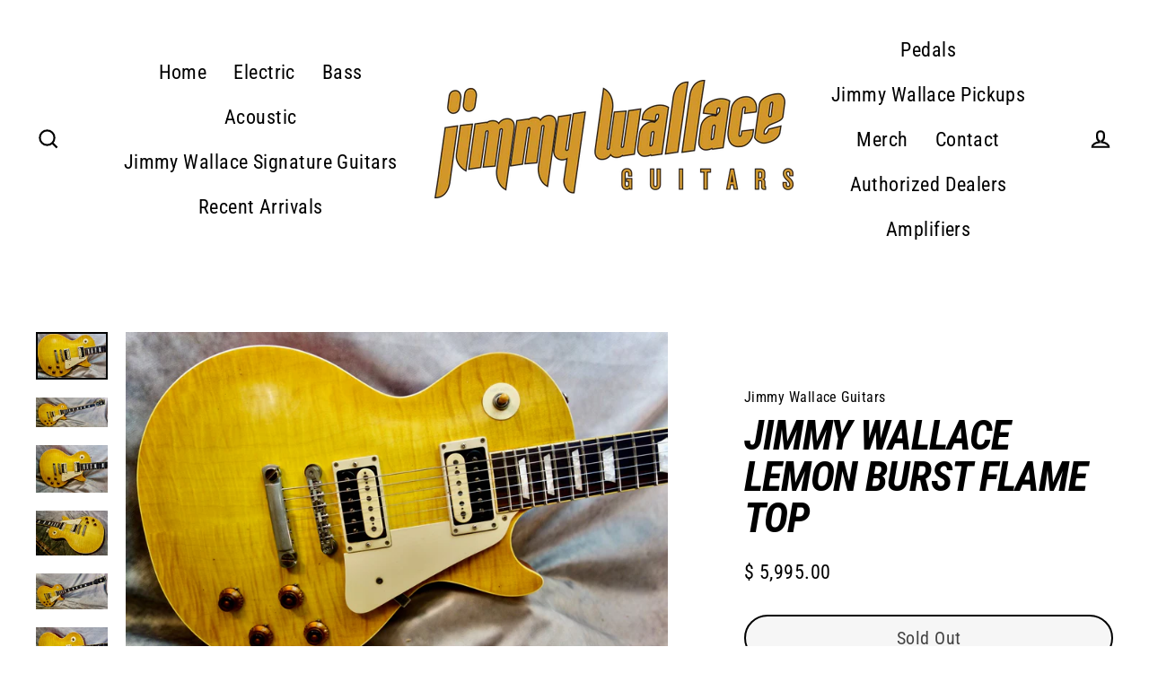

--- FILE ---
content_type: text/html; charset=utf-8
request_url: https://jimmywallaceguitars.com/products/jimmy-wallace-lemon-top
body_size: 27336
content:
<!doctype html>
<html class="no-js" lang="en" dir="ltr">
<head>
  <meta charset="utf-8">
  <meta http-equiv="X-UA-Compatible" content="IE=edge">
  <meta name="viewport" content="width=device-width,initial-scale=1">
  <meta name="theme-color" content="#434141">
  <link rel="canonical" href="https://jimmywallaceguitars.com/products/jimmy-wallace-lemon-top">
  <link rel="preconnect" href="https://cdn.shopify.com">
  <link rel="preconnect" href="https://fonts.shopifycdn.com">
  <link rel="dns-prefetch" href="https://productreviews.shopifycdn.com">
  <link rel="dns-prefetch" href="https://ajax.googleapis.com">
  <link rel="dns-prefetch" href="https://maps.googleapis.com">
  <link rel="dns-prefetch" href="https://maps.gstatic.com"><link rel="shortcut icon" href="//jimmywallaceguitars.com/cdn/shop/files/favicon-32x32_32x32.png?v=1632002387" type="image/png" /><title>Jimmy Wallace Lemon Burst Flame Top
&ndash; Jimmy Wallace Guitars 
</title>
<meta name="description" content="Jimmy Wallace “Flame-Top”Build date: 8- 26–22Body Wood: MahoganyNeck Wood: MahoganyTop Wood: Flame Maple Fingerboard: RosewoodColor: Lemon BurstFretboard radius: 12”Neck: 59C .89” - .98”Tuners: Nickel KeystoneNut: 1 11/16” BoneBridge: Nickel Abr-1 Tune-o-matic Pickups: Jimmy Wallace Zebra PAF’sTotal weight : 7 lb. 6 oz"><meta property="og:site_name" content="Jimmy Wallace Guitars ">
  <meta property="og:url" content="https://jimmywallaceguitars.com/products/jimmy-wallace-lemon-top">
  <meta property="og:title" content="Jimmy Wallace Lemon Burst Flame Top">
  <meta property="og:type" content="product">
  <meta property="og:description" content="Jimmy Wallace “Flame-Top”Build date: 8- 26–22Body Wood: MahoganyNeck Wood: MahoganyTop Wood: Flame Maple Fingerboard: RosewoodColor: Lemon BurstFretboard radius: 12”Neck: 59C .89” - .98”Tuners: Nickel KeystoneNut: 1 11/16” BoneBridge: Nickel Abr-1 Tune-o-matic Pickups: Jimmy Wallace Zebra PAF’sTotal weight : 7 lb. 6 oz"><meta property="og:image" content="http://jimmywallaceguitars.com/cdn/shop/products/image_4240c8e0-6a11-44e1-bf68-8ada4d5bf2c1_1200x1200.jpg?v=1661549355"><meta property="og:image" content="http://jimmywallaceguitars.com/cdn/shop/products/image_a5bbe7ac-16df-4366-9b2f-7798fe6e0e94_1200x1200.jpg?v=1661549355"><meta property="og:image" content="http://jimmywallaceguitars.com/cdn/shop/products/image_9ceddec7-39a8-42f2-99b8-0bb1ace9394e_1200x1200.jpg?v=1661549355">
  <meta property="og:image:secure_url" content="https://jimmywallaceguitars.com/cdn/shop/products/image_4240c8e0-6a11-44e1-bf68-8ada4d5bf2c1_1200x1200.jpg?v=1661549355"><meta property="og:image:secure_url" content="https://jimmywallaceguitars.com/cdn/shop/products/image_a5bbe7ac-16df-4366-9b2f-7798fe6e0e94_1200x1200.jpg?v=1661549355"><meta property="og:image:secure_url" content="https://jimmywallaceguitars.com/cdn/shop/products/image_9ceddec7-39a8-42f2-99b8-0bb1ace9394e_1200x1200.jpg?v=1661549355">
  <meta name="twitter:site" content="@">
  <meta name="twitter:card" content="summary_large_image">
  <meta name="twitter:title" content="Jimmy Wallace Lemon Burst Flame Top">
  <meta name="twitter:description" content="Jimmy Wallace “Flame-Top”Build date: 8- 26–22Body Wood: MahoganyNeck Wood: MahoganyTop Wood: Flame Maple Fingerboard: RosewoodColor: Lemon BurstFretboard radius: 12”Neck: 59C .89” - .98”Tuners: Nickel KeystoneNut: 1 11/16” BoneBridge: Nickel Abr-1 Tune-o-matic Pickups: Jimmy Wallace Zebra PAF’sTotal weight : 7 lb. 6 oz">
<script>window.performance && window.performance.mark && window.performance.mark('shopify.content_for_header.start');</script><meta id="shopify-digital-wallet" name="shopify-digital-wallet" content="/9752962/digital_wallets/dialog">
<meta name="shopify-checkout-api-token" content="4a7c4c467e9351dfe46c1c59d42b9452">
<link rel="alternate" type="application/json+oembed" href="https://jimmywallaceguitars.com/products/jimmy-wallace-lemon-top.oembed">
<script async="async" src="/checkouts/internal/preloads.js?locale=en-US"></script>
<link rel="preconnect" href="https://shop.app" crossorigin="anonymous">
<script async="async" src="https://shop.app/checkouts/internal/preloads.js?locale=en-US&shop_id=9752962" crossorigin="anonymous"></script>
<script id="shopify-features" type="application/json">{"accessToken":"4a7c4c467e9351dfe46c1c59d42b9452","betas":["rich-media-storefront-analytics"],"domain":"jimmywallaceguitars.com","predictiveSearch":true,"shopId":9752962,"locale":"en"}</script>
<script>var Shopify = Shopify || {};
Shopify.shop = "jimmy-wallace-guitars.myshopify.com";
Shopify.locale = "en";
Shopify.currency = {"active":"USD","rate":"1.0"};
Shopify.country = "US";
Shopify.theme = {"name":"Streamline JW","id":120550948950,"schema_name":"Streamline","schema_version":"4.0.1","theme_store_id":872,"role":"main"};
Shopify.theme.handle = "null";
Shopify.theme.style = {"id":null,"handle":null};
Shopify.cdnHost = "jimmywallaceguitars.com/cdn";
Shopify.routes = Shopify.routes || {};
Shopify.routes.root = "/";</script>
<script type="module">!function(o){(o.Shopify=o.Shopify||{}).modules=!0}(window);</script>
<script>!function(o){function n(){var o=[];function n(){o.push(Array.prototype.slice.apply(arguments))}return n.q=o,n}var t=o.Shopify=o.Shopify||{};t.loadFeatures=n(),t.autoloadFeatures=n()}(window);</script>
<script>
  window.ShopifyPay = window.ShopifyPay || {};
  window.ShopifyPay.apiHost = "shop.app\/pay";
  window.ShopifyPay.redirectState = null;
</script>
<script id="shop-js-analytics" type="application/json">{"pageType":"product"}</script>
<script defer="defer" async type="module" src="//jimmywallaceguitars.com/cdn/shopifycloud/shop-js/modules/v2/client.init-shop-cart-sync_BApSsMSl.en.esm.js"></script>
<script defer="defer" async type="module" src="//jimmywallaceguitars.com/cdn/shopifycloud/shop-js/modules/v2/chunk.common_CBoos6YZ.esm.js"></script>
<script type="module">
  await import("//jimmywallaceguitars.com/cdn/shopifycloud/shop-js/modules/v2/client.init-shop-cart-sync_BApSsMSl.en.esm.js");
await import("//jimmywallaceguitars.com/cdn/shopifycloud/shop-js/modules/v2/chunk.common_CBoos6YZ.esm.js");

  window.Shopify.SignInWithShop?.initShopCartSync?.({"fedCMEnabled":true,"windoidEnabled":true});

</script>
<script>
  window.Shopify = window.Shopify || {};
  if (!window.Shopify.featureAssets) window.Shopify.featureAssets = {};
  window.Shopify.featureAssets['shop-js'] = {"shop-cart-sync":["modules/v2/client.shop-cart-sync_DJczDl9f.en.esm.js","modules/v2/chunk.common_CBoos6YZ.esm.js"],"init-fed-cm":["modules/v2/client.init-fed-cm_BzwGC0Wi.en.esm.js","modules/v2/chunk.common_CBoos6YZ.esm.js"],"init-windoid":["modules/v2/client.init-windoid_BS26ThXS.en.esm.js","modules/v2/chunk.common_CBoos6YZ.esm.js"],"init-shop-email-lookup-coordinator":["modules/v2/client.init-shop-email-lookup-coordinator_DFwWcvrS.en.esm.js","modules/v2/chunk.common_CBoos6YZ.esm.js"],"shop-cash-offers":["modules/v2/client.shop-cash-offers_DthCPNIO.en.esm.js","modules/v2/chunk.common_CBoos6YZ.esm.js","modules/v2/chunk.modal_Bu1hFZFC.esm.js"],"shop-button":["modules/v2/client.shop-button_D_JX508o.en.esm.js","modules/v2/chunk.common_CBoos6YZ.esm.js"],"shop-toast-manager":["modules/v2/client.shop-toast-manager_tEhgP2F9.en.esm.js","modules/v2/chunk.common_CBoos6YZ.esm.js"],"avatar":["modules/v2/client.avatar_BTnouDA3.en.esm.js"],"pay-button":["modules/v2/client.pay-button_BuNmcIr_.en.esm.js","modules/v2/chunk.common_CBoos6YZ.esm.js"],"init-shop-cart-sync":["modules/v2/client.init-shop-cart-sync_BApSsMSl.en.esm.js","modules/v2/chunk.common_CBoos6YZ.esm.js"],"shop-login-button":["modules/v2/client.shop-login-button_DwLgFT0K.en.esm.js","modules/v2/chunk.common_CBoos6YZ.esm.js","modules/v2/chunk.modal_Bu1hFZFC.esm.js"],"init-customer-accounts-sign-up":["modules/v2/client.init-customer-accounts-sign-up_TlVCiykN.en.esm.js","modules/v2/client.shop-login-button_DwLgFT0K.en.esm.js","modules/v2/chunk.common_CBoos6YZ.esm.js","modules/v2/chunk.modal_Bu1hFZFC.esm.js"],"init-shop-for-new-customer-accounts":["modules/v2/client.init-shop-for-new-customer-accounts_DrjXSI53.en.esm.js","modules/v2/client.shop-login-button_DwLgFT0K.en.esm.js","modules/v2/chunk.common_CBoos6YZ.esm.js","modules/v2/chunk.modal_Bu1hFZFC.esm.js"],"init-customer-accounts":["modules/v2/client.init-customer-accounts_C0Oh2ljF.en.esm.js","modules/v2/client.shop-login-button_DwLgFT0K.en.esm.js","modules/v2/chunk.common_CBoos6YZ.esm.js","modules/v2/chunk.modal_Bu1hFZFC.esm.js"],"shop-follow-button":["modules/v2/client.shop-follow-button_C5D3XtBb.en.esm.js","modules/v2/chunk.common_CBoos6YZ.esm.js","modules/v2/chunk.modal_Bu1hFZFC.esm.js"],"checkout-modal":["modules/v2/client.checkout-modal_8TC_1FUY.en.esm.js","modules/v2/chunk.common_CBoos6YZ.esm.js","modules/v2/chunk.modal_Bu1hFZFC.esm.js"],"lead-capture":["modules/v2/client.lead-capture_D-pmUjp9.en.esm.js","modules/v2/chunk.common_CBoos6YZ.esm.js","modules/v2/chunk.modal_Bu1hFZFC.esm.js"],"shop-login":["modules/v2/client.shop-login_BmtnoEUo.en.esm.js","modules/v2/chunk.common_CBoos6YZ.esm.js","modules/v2/chunk.modal_Bu1hFZFC.esm.js"],"payment-terms":["modules/v2/client.payment-terms_BHOWV7U_.en.esm.js","modules/v2/chunk.common_CBoos6YZ.esm.js","modules/v2/chunk.modal_Bu1hFZFC.esm.js"]};
</script>
<script>(function() {
  var isLoaded = false;
  function asyncLoad() {
    if (isLoaded) return;
    isLoaded = true;
    var urls = ["\/\/cdn.shopify.com\/proxy\/0c4d367edc10b9cfd8d7388124a5349acf9913eddc01eb3523ecae4744913362\/cdn.singleassets.com\/storefront-legacy\/single-ui-content-gating-0.0.854.js?shop=jimmy-wallace-guitars.myshopify.com\u0026sp-cache-control=cHVibGljLCBtYXgtYWdlPTkwMA"];
    for (var i = 0; i < urls.length; i++) {
      var s = document.createElement('script');
      s.type = 'text/javascript';
      s.async = true;
      s.src = urls[i];
      var x = document.getElementsByTagName('script')[0];
      x.parentNode.insertBefore(s, x);
    }
  };
  if(window.attachEvent) {
    window.attachEvent('onload', asyncLoad);
  } else {
    window.addEventListener('load', asyncLoad, false);
  }
})();</script>
<script id="__st">var __st={"a":9752962,"offset":-21600,"reqid":"22c1c288-f5ce-4fa2-ae36-952acf660b34-1768919294","pageurl":"jimmywallaceguitars.com\/products\/jimmy-wallace-lemon-top","u":"c5b8512b0bf7","p":"product","rtyp":"product","rid":6798480670806};</script>
<script>window.ShopifyPaypalV4VisibilityTracking = true;</script>
<script id="captcha-bootstrap">!function(){'use strict';const t='contact',e='account',n='new_comment',o=[[t,t],['blogs',n],['comments',n],[t,'customer']],c=[[e,'customer_login'],[e,'guest_login'],[e,'recover_customer_password'],[e,'create_customer']],r=t=>t.map((([t,e])=>`form[action*='/${t}']:not([data-nocaptcha='true']) input[name='form_type'][value='${e}']`)).join(','),a=t=>()=>t?[...document.querySelectorAll(t)].map((t=>t.form)):[];function s(){const t=[...o],e=r(t);return a(e)}const i='password',u='form_key',d=['recaptcha-v3-token','g-recaptcha-response','h-captcha-response',i],f=()=>{try{return window.sessionStorage}catch{return}},m='__shopify_v',_=t=>t.elements[u];function p(t,e,n=!1){try{const o=window.sessionStorage,c=JSON.parse(o.getItem(e)),{data:r}=function(t){const{data:e,action:n}=t;return t[m]||n?{data:e,action:n}:{data:t,action:n}}(c);for(const[e,n]of Object.entries(r))t.elements[e]&&(t.elements[e].value=n);n&&o.removeItem(e)}catch(o){console.error('form repopulation failed',{error:o})}}const l='form_type',E='cptcha';function T(t){t.dataset[E]=!0}const w=window,h=w.document,L='Shopify',v='ce_forms',y='captcha';let A=!1;((t,e)=>{const n=(g='f06e6c50-85a8-45c8-87d0-21a2b65856fe',I='https://cdn.shopify.com/shopifycloud/storefront-forms-hcaptcha/ce_storefront_forms_captcha_hcaptcha.v1.5.2.iife.js',D={infoText:'Protected by hCaptcha',privacyText:'Privacy',termsText:'Terms'},(t,e,n)=>{const o=w[L][v],c=o.bindForm;if(c)return c(t,g,e,D).then(n);var r;o.q.push([[t,g,e,D],n]),r=I,A||(h.body.append(Object.assign(h.createElement('script'),{id:'captcha-provider',async:!0,src:r})),A=!0)});var g,I,D;w[L]=w[L]||{},w[L][v]=w[L][v]||{},w[L][v].q=[],w[L][y]=w[L][y]||{},w[L][y].protect=function(t,e){n(t,void 0,e),T(t)},Object.freeze(w[L][y]),function(t,e,n,w,h,L){const[v,y,A,g]=function(t,e,n){const i=e?o:[],u=t?c:[],d=[...i,...u],f=r(d),m=r(i),_=r(d.filter((([t,e])=>n.includes(e))));return[a(f),a(m),a(_),s()]}(w,h,L),I=t=>{const e=t.target;return e instanceof HTMLFormElement?e:e&&e.form},D=t=>v().includes(t);t.addEventListener('submit',(t=>{const e=I(t);if(!e)return;const n=D(e)&&!e.dataset.hcaptchaBound&&!e.dataset.recaptchaBound,o=_(e),c=g().includes(e)&&(!o||!o.value);(n||c)&&t.preventDefault(),c&&!n&&(function(t){try{if(!f())return;!function(t){const e=f();if(!e)return;const n=_(t);if(!n)return;const o=n.value;o&&e.removeItem(o)}(t);const e=Array.from(Array(32),(()=>Math.random().toString(36)[2])).join('');!function(t,e){_(t)||t.append(Object.assign(document.createElement('input'),{type:'hidden',name:u})),t.elements[u].value=e}(t,e),function(t,e){const n=f();if(!n)return;const o=[...t.querySelectorAll(`input[type='${i}']`)].map((({name:t})=>t)),c=[...d,...o],r={};for(const[a,s]of new FormData(t).entries())c.includes(a)||(r[a]=s);n.setItem(e,JSON.stringify({[m]:1,action:t.action,data:r}))}(t,e)}catch(e){console.error('failed to persist form',e)}}(e),e.submit())}));const S=(t,e)=>{t&&!t.dataset[E]&&(n(t,e.some((e=>e===t))),T(t))};for(const o of['focusin','change'])t.addEventListener(o,(t=>{const e=I(t);D(e)&&S(e,y())}));const B=e.get('form_key'),M=e.get(l),P=B&&M;t.addEventListener('DOMContentLoaded',(()=>{const t=y();if(P)for(const e of t)e.elements[l].value===M&&p(e,B);[...new Set([...A(),...v().filter((t=>'true'===t.dataset.shopifyCaptcha))])].forEach((e=>S(e,t)))}))}(h,new URLSearchParams(w.location.search),n,t,e,['guest_login'])})(!0,!0)}();</script>
<script integrity="sha256-4kQ18oKyAcykRKYeNunJcIwy7WH5gtpwJnB7kiuLZ1E=" data-source-attribution="shopify.loadfeatures" defer="defer" src="//jimmywallaceguitars.com/cdn/shopifycloud/storefront/assets/storefront/load_feature-a0a9edcb.js" crossorigin="anonymous"></script>
<script crossorigin="anonymous" defer="defer" src="//jimmywallaceguitars.com/cdn/shopifycloud/storefront/assets/shopify_pay/storefront-65b4c6d7.js?v=20250812"></script>
<script data-source-attribution="shopify.dynamic_checkout.dynamic.init">var Shopify=Shopify||{};Shopify.PaymentButton=Shopify.PaymentButton||{isStorefrontPortableWallets:!0,init:function(){window.Shopify.PaymentButton.init=function(){};var t=document.createElement("script");t.src="https://jimmywallaceguitars.com/cdn/shopifycloud/portable-wallets/latest/portable-wallets.en.js",t.type="module",document.head.appendChild(t)}};
</script>
<script data-source-attribution="shopify.dynamic_checkout.buyer_consent">
  function portableWalletsHideBuyerConsent(e){var t=document.getElementById("shopify-buyer-consent"),n=document.getElementById("shopify-subscription-policy-button");t&&n&&(t.classList.add("hidden"),t.setAttribute("aria-hidden","true"),n.removeEventListener("click",e))}function portableWalletsShowBuyerConsent(e){var t=document.getElementById("shopify-buyer-consent"),n=document.getElementById("shopify-subscription-policy-button");t&&n&&(t.classList.remove("hidden"),t.removeAttribute("aria-hidden"),n.addEventListener("click",e))}window.Shopify?.PaymentButton&&(window.Shopify.PaymentButton.hideBuyerConsent=portableWalletsHideBuyerConsent,window.Shopify.PaymentButton.showBuyerConsent=portableWalletsShowBuyerConsent);
</script>
<script>
  function portableWalletsCleanup(e){e&&e.src&&console.error("Failed to load portable wallets script "+e.src);var t=document.querySelectorAll("shopify-accelerated-checkout .shopify-payment-button__skeleton, shopify-accelerated-checkout-cart .wallet-cart-button__skeleton"),e=document.getElementById("shopify-buyer-consent");for(let e=0;e<t.length;e++)t[e].remove();e&&e.remove()}function portableWalletsNotLoadedAsModule(e){e instanceof ErrorEvent&&"string"==typeof e.message&&e.message.includes("import.meta")&&"string"==typeof e.filename&&e.filename.includes("portable-wallets")&&(window.removeEventListener("error",portableWalletsNotLoadedAsModule),window.Shopify.PaymentButton.failedToLoad=e,"loading"===document.readyState?document.addEventListener("DOMContentLoaded",window.Shopify.PaymentButton.init):window.Shopify.PaymentButton.init())}window.addEventListener("error",portableWalletsNotLoadedAsModule);
</script>

<script type="module" src="https://jimmywallaceguitars.com/cdn/shopifycloud/portable-wallets/latest/portable-wallets.en.js" onError="portableWalletsCleanup(this)" crossorigin="anonymous"></script>
<script nomodule>
  document.addEventListener("DOMContentLoaded", portableWalletsCleanup);
</script>

<link id="shopify-accelerated-checkout-styles" rel="stylesheet" media="screen" href="https://jimmywallaceguitars.com/cdn/shopifycloud/portable-wallets/latest/accelerated-checkout-backwards-compat.css" crossorigin="anonymous">
<style id="shopify-accelerated-checkout-cart">
        #shopify-buyer-consent {
  margin-top: 1em;
  display: inline-block;
  width: 100%;
}

#shopify-buyer-consent.hidden {
  display: none;
}

#shopify-subscription-policy-button {
  background: none;
  border: none;
  padding: 0;
  text-decoration: underline;
  font-size: inherit;
  cursor: pointer;
}

#shopify-subscription-policy-button::before {
  box-shadow: none;
}

      </style>

<script>window.performance && window.performance.mark && window.performance.mark('shopify.content_for_header.end');</script>

  <script>
    var theme = {
      stylesheet: "//jimmywallaceguitars.com/cdn/shop/t/11/assets/theme.css?v=108334021139796396981737050024",
      template: "product",
      routes: {
        home: "/",
        cart: "/cart.js",
        cartPage: "/cart",
        cartAdd: "/cart/add.js",
        cartChange: "/cart/change.js"
      },
      strings: {
        addToCart: "Add to cart",
        soldOut: "Sold Out",
        unavailable: "Unavailable",
        regularPrice: "Regular price",
        salePrice: "Sale price",
        inStockLabel: "In stock, ready to ship",
        stockLabel: "Low stock - [count] items left",
        willNotShipUntil: "Ready to ship [date]",
        willBeInStockAfter: "Back in stock [date]",
        waitingForStock: "Inventory on the way",
        cartItems: "[count] items",
        cartConfirmDelete: "Are you sure you want to remove this item?",
        cartTermsConfirmation: "You must agree with the terms and conditions of sales to check out"
      },
      settings: {
        dynamicVariantsEnable: true,
        cartType: "sticky",
        isCustomerTemplate: false,
        moneyFormat: "$ {{amount}}",
        quickView: false,
        hoverProductGrid: true,
        themeName: 'Streamline',
        themeVersion: "4.0.1"
      }
    };

    document.documentElement.className = document.documentElement.className.replace('no-js', 'js');
  </script><style data-shopify>:root {
    --typeHeaderPrimary: "Roboto Condensed";
    --typeHeaderFallback: sans-serif;
    --typeHeaderSize: 46px;
    --typeHeaderStyle: italic;
    --typeHeaderWeight: 700;
    --typeHeaderLineHeight: 1;
    --typeHeaderSpacing: -0.025em;

    --typeBasePrimary:"Roboto Condensed";
    --typeBaseFallback:sans-serif;
    --typeBaseSize: 18px;
    --typeBaseWeight: 400;
    --typeBaseStyle: normal;
    --typeBaseSpacing: 0.025em;
    --typeBaseLineHeight: 1.6;

    
      --buttonRadius: 35px;
    

    --iconWeight: 5px;
    --iconLinecaps: miter;
  }

  

  .hero {
    background-image: linear-gradient(100deg, #000000 40%, #212121 63%, #000000 79%);
  }

  .placeholder-content,
  .image-wrap,
  .skrim__link,
  .pswp__img--placeholder {
    background-image: linear-gradient(100deg, #ffffff 40%, #f7f7f7 63%, #ffffff 79%);
  }</style><style>
  @font-face {
  font-family: "Roboto Condensed";
  font-weight: 700;
  font-style: italic;
  font-display: swap;
  src: url("//jimmywallaceguitars.com/cdn/fonts/roboto_condensed/robotocondensed_i7.bed9f3a01efda68cdff8b63e6195c957a0da68cb.woff2") format("woff2"),
       url("//jimmywallaceguitars.com/cdn/fonts/roboto_condensed/robotocondensed_i7.9ca5759a0bcf75a82b270218eab4c83ec254abf8.woff") format("woff");
}

  @font-face {
  font-family: "Roboto Condensed";
  font-weight: 400;
  font-style: normal;
  font-display: swap;
  src: url("//jimmywallaceguitars.com/cdn/fonts/roboto_condensed/robotocondensed_n4.01812de96ca5a5e9d19bef3ca9cc80dd1bf6c8b8.woff2") format("woff2"),
       url("//jimmywallaceguitars.com/cdn/fonts/roboto_condensed/robotocondensed_n4.3930e6ddba458dc3cb725a82a2668eac3c63c104.woff") format("woff");
}


  @font-face {
  font-family: "Roboto Condensed";
  font-weight: 700;
  font-style: normal;
  font-display: swap;
  src: url("//jimmywallaceguitars.com/cdn/fonts/roboto_condensed/robotocondensed_n7.0c73a613503672be244d2f29ab6ddd3fc3cc69ae.woff2") format("woff2"),
       url("//jimmywallaceguitars.com/cdn/fonts/roboto_condensed/robotocondensed_n7.ef6ece86ba55f49c27c4904a493c283a40f3a66e.woff") format("woff");
}

  @font-face {
  font-family: "Roboto Condensed";
  font-weight: 400;
  font-style: italic;
  font-display: swap;
  src: url("//jimmywallaceguitars.com/cdn/fonts/roboto_condensed/robotocondensed_i4.05c7f163ad2c00a3c4257606d1227691aff9070b.woff2") format("woff2"),
       url("//jimmywallaceguitars.com/cdn/fonts/roboto_condensed/robotocondensed_i4.04d9d87e0a45b49fc67a5b9eb5059e1540f5cda3.woff") format("woff");
}

  @font-face {
  font-family: "Roboto Condensed";
  font-weight: 700;
  font-style: italic;
  font-display: swap;
  src: url("//jimmywallaceguitars.com/cdn/fonts/roboto_condensed/robotocondensed_i7.bed9f3a01efda68cdff8b63e6195c957a0da68cb.woff2") format("woff2"),
       url("//jimmywallaceguitars.com/cdn/fonts/roboto_condensed/robotocondensed_i7.9ca5759a0bcf75a82b270218eab4c83ec254abf8.woff") format("woff");
}


  body,
  input,
  textarea,
  button,
  select {
    -webkit-font-smoothing: antialiased;
    -webkit-text-size-adjust: 100%;
    text-rendering: optimizeSpeed;
    font-family: var(--typeBasePrimary), var(--typeBaseFallback);
    font-size: calc(var(--typeBaseSize) * 0.85);
    font-weight: var(--typeBaseWeight);
    font-style: var(--typeBaseStyle);
    letter-spacing: var(--typeBaseSpacing);
    line-height: var(--typeBaseLineHeight);
  }

  @media only screen and (min-width: 769px) {
    body,
    input,
    textarea,
    button,
    select {
      font-size: var(--typeBaseSize);
    }
  }

  .page-container,
  .overscroll-loader {
    display: none;
  }

  h1, .h1,
  h3, .h3,
  h4, .h4,
  h5, .h5,
  h6, .h6,
  .section-header__title,
  .spr-header-title.spr-header-title {
    font-family: var(--typeHeaderPrimary), var(--typeHeaderFallback);
    font-weight: var(--typeHeaderWeight);
    font-style: italic;
    letter-spacing: var(--typeHeaderSpacing);
    line-height: var(--typeHeaderLineHeight);
    word-break: break-word;

    
      text-transform: uppercase;
    
  }

  h2, .h2 {
    font-family: var(--typeBasePrimary), var(--typeBaseFallback);
    font-weight: var(--typeBaseWeight);
    letter-spacing: var(--typeBaseSpacing);
    line-height: var(--typeBaseLineHeight);
  }

  
  @keyframes pulse-fade {
    0% {
      opacity: 0;
    }
    50% {
      opacity: 1;
    }
    100% {
      opacity: 0;
    }
  }

  .splash-screen {
    box-sizing: border-box;
    display: flex;
    position: fixed;
    left: 0;
    top: 0;
    right: 0;
    bottom: 0;
    align-items: center;
    justify-content: center;
    z-index: 10001;
    background-color: #ffffff;
  }

  .splash-screen__loader {
    max-width: 100px;
  }

  @media only screen and (min-width: 769px) {
    .splash-screen__loader {
      max-width: 200px;
    }
  }

  .splash-screen img {
    display: block;
    max-width: 100%;
    border: 0 none;
    animation: pulse-fade 0.4s infinite linear;
  }

  .loader-text {
    letter-spacing: 0.2em;
    font-size: 1.5em;
    text-transform: uppercase;
    animation: pulse-fade 0.4s infinite linear;
  }

  .loader-logo {
    display: none;
    position: fixed;
    left: 0;
    top: 0;
    right: 0;
    bottom: 0;
    align-items: center;
    justify-content: center;
    background-color: #ffffff;
    z-index: 6000;
  }

  .loader-logo__img {
    display: block;
  }

  .transition-body {
    opacity: 0;
  }

  .btn--loading span:after {
    content: "Loading";
  }
</style>

<link title="theme" rel="preload" href="//jimmywallaceguitars.com/cdn/shop/t/11/assets/theme.css?v=108334021139796396981737050024" as="style">
<noscript><link rel="stylesheet" href="//jimmywallaceguitars.com/cdn/shop/t/11/assets/theme.css?v=108334021139796396981737050024"></noscript>

<script>
/*! loadCSS. [c]2017 Filament Group, Inc. MIT License */
!function(a){"use strict";var b=function(b,c,d){function e(a){return h.body?a():void setTimeout(function(){e(a)})}function f(){i.addEventListener&&i.removeEventListener("load",f);if(!Shopify.designMode)i.media=d||"all"}var g,h=a.document,i=h.createElement("link");if(c)g=c;else{var j=(h.body||h.getElementsByTagName("head")[0]).childNodes;g=j[j.length-1]}var k=h.styleSheets;i.rel="stylesheet",i.href=b,i.media=Shopify.designMode?d||"all":"only x",e(function(){g.parentNode.insertBefore(i,c?g:g.nextSibling)});var l=function(a){for(var b=i.href,c=k.length;c--;)if(k[c].href===b)return a();setTimeout(function(){l(a)})};return i.addEventListener&&i.addEventListener("load",f),i.onloadcssdefined=l,l(f),i};"undefined"!=typeof exports?exports.loadCSS=b:a.loadCSS=b}("undefined"!=typeof global?global:this);
/*! onloadCSS. (onload callback for loadCSS) [c]2017 Filament Group, Inc. MIT License */
function onloadCSS(a,b){function c(){!d&&b&&(d=!0,b.call(a))}var d;a.addEventListener&&a.addEventListener("load",c),a.attachEvent&&a.attachEvent("onload",c),"isApplicationInstalled"in navigator&&"onloadcssdefined"in a&&a.onloadcssdefined(c)}

// Insert our stylesheet before our preload <link> tag
var preload = document.querySelector('link[href="//jimmywallaceguitars.com/cdn/shop/t/11/assets/theme.css?v=108334021139796396981737050024"]');
var stylesheet = loadCSS('//jimmywallaceguitars.com/cdn/shop/t/11/assets/theme.css?v=108334021139796396981737050024', preload);
// Create a property to easily detect if the stylesheet is done loading
onloadCSS(stylesheet, function() { stylesheet.loaded = true; });
</script>
<script src="//jimmywallaceguitars.com/cdn/shop/t/11/assets/vendor-v5.js" defer="defer"></script><script src="//jimmywallaceguitars.com/cdn/shop/t/11/assets/theme.min.js?v=166640815610227475651631783052" defer="defer"></script><link href="https://monorail-edge.shopifysvc.com" rel="dns-prefetch">
<script>(function(){if ("sendBeacon" in navigator && "performance" in window) {try {var session_token_from_headers = performance.getEntriesByType('navigation')[0].serverTiming.find(x => x.name == '_s').description;} catch {var session_token_from_headers = undefined;}var session_cookie_matches = document.cookie.match(/_shopify_s=([^;]*)/);var session_token_from_cookie = session_cookie_matches && session_cookie_matches.length === 2 ? session_cookie_matches[1] : "";var session_token = session_token_from_headers || session_token_from_cookie || "";function handle_abandonment_event(e) {var entries = performance.getEntries().filter(function(entry) {return /monorail-edge.shopifysvc.com/.test(entry.name);});if (!window.abandonment_tracked && entries.length === 0) {window.abandonment_tracked = true;var currentMs = Date.now();var navigation_start = performance.timing.navigationStart;var payload = {shop_id: 9752962,url: window.location.href,navigation_start,duration: currentMs - navigation_start,session_token,page_type: "product"};window.navigator.sendBeacon("https://monorail-edge.shopifysvc.com/v1/produce", JSON.stringify({schema_id: "online_store_buyer_site_abandonment/1.1",payload: payload,metadata: {event_created_at_ms: currentMs,event_sent_at_ms: currentMs}}));}}window.addEventListener('pagehide', handle_abandonment_event);}}());</script>
<script id="web-pixels-manager-setup">(function e(e,d,r,n,o){if(void 0===o&&(o={}),!Boolean(null===(a=null===(i=window.Shopify)||void 0===i?void 0:i.analytics)||void 0===a?void 0:a.replayQueue)){var i,a;window.Shopify=window.Shopify||{};var t=window.Shopify;t.analytics=t.analytics||{};var s=t.analytics;s.replayQueue=[],s.publish=function(e,d,r){return s.replayQueue.push([e,d,r]),!0};try{self.performance.mark("wpm:start")}catch(e){}var l=function(){var e={modern:/Edge?\/(1{2}[4-9]|1[2-9]\d|[2-9]\d{2}|\d{4,})\.\d+(\.\d+|)|Firefox\/(1{2}[4-9]|1[2-9]\d|[2-9]\d{2}|\d{4,})\.\d+(\.\d+|)|Chrom(ium|e)\/(9{2}|\d{3,})\.\d+(\.\d+|)|(Maci|X1{2}).+ Version\/(15\.\d+|(1[6-9]|[2-9]\d|\d{3,})\.\d+)([,.]\d+|)( \(\w+\)|)( Mobile\/\w+|) Safari\/|Chrome.+OPR\/(9{2}|\d{3,})\.\d+\.\d+|(CPU[ +]OS|iPhone[ +]OS|CPU[ +]iPhone|CPU IPhone OS|CPU iPad OS)[ +]+(15[._]\d+|(1[6-9]|[2-9]\d|\d{3,})[._]\d+)([._]\d+|)|Android:?[ /-](13[3-9]|1[4-9]\d|[2-9]\d{2}|\d{4,})(\.\d+|)(\.\d+|)|Android.+Firefox\/(13[5-9]|1[4-9]\d|[2-9]\d{2}|\d{4,})\.\d+(\.\d+|)|Android.+Chrom(ium|e)\/(13[3-9]|1[4-9]\d|[2-9]\d{2}|\d{4,})\.\d+(\.\d+|)|SamsungBrowser\/([2-9]\d|\d{3,})\.\d+/,legacy:/Edge?\/(1[6-9]|[2-9]\d|\d{3,})\.\d+(\.\d+|)|Firefox\/(5[4-9]|[6-9]\d|\d{3,})\.\d+(\.\d+|)|Chrom(ium|e)\/(5[1-9]|[6-9]\d|\d{3,})\.\d+(\.\d+|)([\d.]+$|.*Safari\/(?![\d.]+ Edge\/[\d.]+$))|(Maci|X1{2}).+ Version\/(10\.\d+|(1[1-9]|[2-9]\d|\d{3,})\.\d+)([,.]\d+|)( \(\w+\)|)( Mobile\/\w+|) Safari\/|Chrome.+OPR\/(3[89]|[4-9]\d|\d{3,})\.\d+\.\d+|(CPU[ +]OS|iPhone[ +]OS|CPU[ +]iPhone|CPU IPhone OS|CPU iPad OS)[ +]+(10[._]\d+|(1[1-9]|[2-9]\d|\d{3,})[._]\d+)([._]\d+|)|Android:?[ /-](13[3-9]|1[4-9]\d|[2-9]\d{2}|\d{4,})(\.\d+|)(\.\d+|)|Mobile Safari.+OPR\/([89]\d|\d{3,})\.\d+\.\d+|Android.+Firefox\/(13[5-9]|1[4-9]\d|[2-9]\d{2}|\d{4,})\.\d+(\.\d+|)|Android.+Chrom(ium|e)\/(13[3-9]|1[4-9]\d|[2-9]\d{2}|\d{4,})\.\d+(\.\d+|)|Android.+(UC? ?Browser|UCWEB|U3)[ /]?(15\.([5-9]|\d{2,})|(1[6-9]|[2-9]\d|\d{3,})\.\d+)\.\d+|SamsungBrowser\/(5\.\d+|([6-9]|\d{2,})\.\d+)|Android.+MQ{2}Browser\/(14(\.(9|\d{2,})|)|(1[5-9]|[2-9]\d|\d{3,})(\.\d+|))(\.\d+|)|K[Aa][Ii]OS\/(3\.\d+|([4-9]|\d{2,})\.\d+)(\.\d+|)/},d=e.modern,r=e.legacy,n=navigator.userAgent;return n.match(d)?"modern":n.match(r)?"legacy":"unknown"}(),u="modern"===l?"modern":"legacy",c=(null!=n?n:{modern:"",legacy:""})[u],f=function(e){return[e.baseUrl,"/wpm","/b",e.hashVersion,"modern"===e.buildTarget?"m":"l",".js"].join("")}({baseUrl:d,hashVersion:r,buildTarget:u}),m=function(e){var d=e.version,r=e.bundleTarget,n=e.surface,o=e.pageUrl,i=e.monorailEndpoint;return{emit:function(e){var a=e.status,t=e.errorMsg,s=(new Date).getTime(),l=JSON.stringify({metadata:{event_sent_at_ms:s},events:[{schema_id:"web_pixels_manager_load/3.1",payload:{version:d,bundle_target:r,page_url:o,status:a,surface:n,error_msg:t},metadata:{event_created_at_ms:s}}]});if(!i)return console&&console.warn&&console.warn("[Web Pixels Manager] No Monorail endpoint provided, skipping logging."),!1;try{return self.navigator.sendBeacon.bind(self.navigator)(i,l)}catch(e){}var u=new XMLHttpRequest;try{return u.open("POST",i,!0),u.setRequestHeader("Content-Type","text/plain"),u.send(l),!0}catch(e){return console&&console.warn&&console.warn("[Web Pixels Manager] Got an unhandled error while logging to Monorail."),!1}}}}({version:r,bundleTarget:l,surface:e.surface,pageUrl:self.location.href,monorailEndpoint:e.monorailEndpoint});try{o.browserTarget=l,function(e){var d=e.src,r=e.async,n=void 0===r||r,o=e.onload,i=e.onerror,a=e.sri,t=e.scriptDataAttributes,s=void 0===t?{}:t,l=document.createElement("script"),u=document.querySelector("head"),c=document.querySelector("body");if(l.async=n,l.src=d,a&&(l.integrity=a,l.crossOrigin="anonymous"),s)for(var f in s)if(Object.prototype.hasOwnProperty.call(s,f))try{l.dataset[f]=s[f]}catch(e){}if(o&&l.addEventListener("load",o),i&&l.addEventListener("error",i),u)u.appendChild(l);else{if(!c)throw new Error("Did not find a head or body element to append the script");c.appendChild(l)}}({src:f,async:!0,onload:function(){if(!function(){var e,d;return Boolean(null===(d=null===(e=window.Shopify)||void 0===e?void 0:e.analytics)||void 0===d?void 0:d.initialized)}()){var d=window.webPixelsManager.init(e)||void 0;if(d){var r=window.Shopify.analytics;r.replayQueue.forEach((function(e){var r=e[0],n=e[1],o=e[2];d.publishCustomEvent(r,n,o)})),r.replayQueue=[],r.publish=d.publishCustomEvent,r.visitor=d.visitor,r.initialized=!0}}},onerror:function(){return m.emit({status:"failed",errorMsg:"".concat(f," has failed to load")})},sri:function(e){var d=/^sha384-[A-Za-z0-9+/=]+$/;return"string"==typeof e&&d.test(e)}(c)?c:"",scriptDataAttributes:o}),m.emit({status:"loading"})}catch(e){m.emit({status:"failed",errorMsg:(null==e?void 0:e.message)||"Unknown error"})}}})({shopId: 9752962,storefrontBaseUrl: "https://jimmywallaceguitars.com",extensionsBaseUrl: "https://extensions.shopifycdn.com/cdn/shopifycloud/web-pixels-manager",monorailEndpoint: "https://monorail-edge.shopifysvc.com/unstable/produce_batch",surface: "storefront-renderer",enabledBetaFlags: ["2dca8a86"],webPixelsConfigList: [{"id":"354517295","configuration":"{\"pixel_id\":\"556673904781773\",\"pixel_type\":\"facebook_pixel\",\"metaapp_system_user_token\":\"-\"}","eventPayloadVersion":"v1","runtimeContext":"OPEN","scriptVersion":"ca16bc87fe92b6042fbaa3acc2fbdaa6","type":"APP","apiClientId":2329312,"privacyPurposes":["ANALYTICS","MARKETING","SALE_OF_DATA"],"dataSharingAdjustments":{"protectedCustomerApprovalScopes":["read_customer_address","read_customer_email","read_customer_name","read_customer_personal_data","read_customer_phone"]}},{"id":"shopify-app-pixel","configuration":"{}","eventPayloadVersion":"v1","runtimeContext":"STRICT","scriptVersion":"0450","apiClientId":"shopify-pixel","type":"APP","privacyPurposes":["ANALYTICS","MARKETING"]},{"id":"shopify-custom-pixel","eventPayloadVersion":"v1","runtimeContext":"LAX","scriptVersion":"0450","apiClientId":"shopify-pixel","type":"CUSTOM","privacyPurposes":["ANALYTICS","MARKETING"]}],isMerchantRequest: false,initData: {"shop":{"name":"Jimmy Wallace Guitars ","paymentSettings":{"currencyCode":"USD"},"myshopifyDomain":"jimmy-wallace-guitars.myshopify.com","countryCode":"US","storefrontUrl":"https:\/\/jimmywallaceguitars.com"},"customer":null,"cart":null,"checkout":null,"productVariants":[{"price":{"amount":5995.0,"currencyCode":"USD"},"product":{"title":"Jimmy Wallace Lemon Burst Flame Top","vendor":"Jimmy Wallace Guitars","id":"6798480670806","untranslatedTitle":"Jimmy Wallace Lemon Burst Flame Top","url":"\/products\/jimmy-wallace-lemon-top","type":"Guitars"},"id":"40028355231830","image":{"src":"\/\/jimmywallaceguitars.com\/cdn\/shop\/products\/image_4240c8e0-6a11-44e1-bf68-8ada4d5bf2c1.jpg?v=1661549355"},"sku":null,"title":"Default Title","untranslatedTitle":"Default Title"}],"purchasingCompany":null},},"https://jimmywallaceguitars.com/cdn","fcfee988w5aeb613cpc8e4bc33m6693e112",{"modern":"","legacy":""},{"shopId":"9752962","storefrontBaseUrl":"https:\/\/jimmywallaceguitars.com","extensionBaseUrl":"https:\/\/extensions.shopifycdn.com\/cdn\/shopifycloud\/web-pixels-manager","surface":"storefront-renderer","enabledBetaFlags":"[\"2dca8a86\"]","isMerchantRequest":"false","hashVersion":"fcfee988w5aeb613cpc8e4bc33m6693e112","publish":"custom","events":"[[\"page_viewed\",{}],[\"product_viewed\",{\"productVariant\":{\"price\":{\"amount\":5995.0,\"currencyCode\":\"USD\"},\"product\":{\"title\":\"Jimmy Wallace Lemon Burst Flame Top\",\"vendor\":\"Jimmy Wallace Guitars\",\"id\":\"6798480670806\",\"untranslatedTitle\":\"Jimmy Wallace Lemon Burst Flame Top\",\"url\":\"\/products\/jimmy-wallace-lemon-top\",\"type\":\"Guitars\"},\"id\":\"40028355231830\",\"image\":{\"src\":\"\/\/jimmywallaceguitars.com\/cdn\/shop\/products\/image_4240c8e0-6a11-44e1-bf68-8ada4d5bf2c1.jpg?v=1661549355\"},\"sku\":null,\"title\":\"Default Title\",\"untranslatedTitle\":\"Default Title\"}}]]"});</script><script>
  window.ShopifyAnalytics = window.ShopifyAnalytics || {};
  window.ShopifyAnalytics.meta = window.ShopifyAnalytics.meta || {};
  window.ShopifyAnalytics.meta.currency = 'USD';
  var meta = {"product":{"id":6798480670806,"gid":"gid:\/\/shopify\/Product\/6798480670806","vendor":"Jimmy Wallace Guitars","type":"Guitars","handle":"jimmy-wallace-lemon-top","variants":[{"id":40028355231830,"price":599500,"name":"Jimmy Wallace Lemon Burst Flame Top","public_title":null,"sku":null}],"remote":false},"page":{"pageType":"product","resourceType":"product","resourceId":6798480670806,"requestId":"22c1c288-f5ce-4fa2-ae36-952acf660b34-1768919294"}};
  for (var attr in meta) {
    window.ShopifyAnalytics.meta[attr] = meta[attr];
  }
</script>
<script class="analytics">
  (function () {
    var customDocumentWrite = function(content) {
      var jquery = null;

      if (window.jQuery) {
        jquery = window.jQuery;
      } else if (window.Checkout && window.Checkout.$) {
        jquery = window.Checkout.$;
      }

      if (jquery) {
        jquery('body').append(content);
      }
    };

    var hasLoggedConversion = function(token) {
      if (token) {
        return document.cookie.indexOf('loggedConversion=' + token) !== -1;
      }
      return false;
    }

    var setCookieIfConversion = function(token) {
      if (token) {
        var twoMonthsFromNow = new Date(Date.now());
        twoMonthsFromNow.setMonth(twoMonthsFromNow.getMonth() + 2);

        document.cookie = 'loggedConversion=' + token + '; expires=' + twoMonthsFromNow;
      }
    }

    var trekkie = window.ShopifyAnalytics.lib = window.trekkie = window.trekkie || [];
    if (trekkie.integrations) {
      return;
    }
    trekkie.methods = [
      'identify',
      'page',
      'ready',
      'track',
      'trackForm',
      'trackLink'
    ];
    trekkie.factory = function(method) {
      return function() {
        var args = Array.prototype.slice.call(arguments);
        args.unshift(method);
        trekkie.push(args);
        return trekkie;
      };
    };
    for (var i = 0; i < trekkie.methods.length; i++) {
      var key = trekkie.methods[i];
      trekkie[key] = trekkie.factory(key);
    }
    trekkie.load = function(config) {
      trekkie.config = config || {};
      trekkie.config.initialDocumentCookie = document.cookie;
      var first = document.getElementsByTagName('script')[0];
      var script = document.createElement('script');
      script.type = 'text/javascript';
      script.onerror = function(e) {
        var scriptFallback = document.createElement('script');
        scriptFallback.type = 'text/javascript';
        scriptFallback.onerror = function(error) {
                var Monorail = {
      produce: function produce(monorailDomain, schemaId, payload) {
        var currentMs = new Date().getTime();
        var event = {
          schema_id: schemaId,
          payload: payload,
          metadata: {
            event_created_at_ms: currentMs,
            event_sent_at_ms: currentMs
          }
        };
        return Monorail.sendRequest("https://" + monorailDomain + "/v1/produce", JSON.stringify(event));
      },
      sendRequest: function sendRequest(endpointUrl, payload) {
        // Try the sendBeacon API
        if (window && window.navigator && typeof window.navigator.sendBeacon === 'function' && typeof window.Blob === 'function' && !Monorail.isIos12()) {
          var blobData = new window.Blob([payload], {
            type: 'text/plain'
          });

          if (window.navigator.sendBeacon(endpointUrl, blobData)) {
            return true;
          } // sendBeacon was not successful

        } // XHR beacon

        var xhr = new XMLHttpRequest();

        try {
          xhr.open('POST', endpointUrl);
          xhr.setRequestHeader('Content-Type', 'text/plain');
          xhr.send(payload);
        } catch (e) {
          console.log(e);
        }

        return false;
      },
      isIos12: function isIos12() {
        return window.navigator.userAgent.lastIndexOf('iPhone; CPU iPhone OS 12_') !== -1 || window.navigator.userAgent.lastIndexOf('iPad; CPU OS 12_') !== -1;
      }
    };
    Monorail.produce('monorail-edge.shopifysvc.com',
      'trekkie_storefront_load_errors/1.1',
      {shop_id: 9752962,
      theme_id: 120550948950,
      app_name: "storefront",
      context_url: window.location.href,
      source_url: "//jimmywallaceguitars.com/cdn/s/trekkie.storefront.cd680fe47e6c39ca5d5df5f0a32d569bc48c0f27.min.js"});

        };
        scriptFallback.async = true;
        scriptFallback.src = '//jimmywallaceguitars.com/cdn/s/trekkie.storefront.cd680fe47e6c39ca5d5df5f0a32d569bc48c0f27.min.js';
        first.parentNode.insertBefore(scriptFallback, first);
      };
      script.async = true;
      script.src = '//jimmywallaceguitars.com/cdn/s/trekkie.storefront.cd680fe47e6c39ca5d5df5f0a32d569bc48c0f27.min.js';
      first.parentNode.insertBefore(script, first);
    };
    trekkie.load(
      {"Trekkie":{"appName":"storefront","development":false,"defaultAttributes":{"shopId":9752962,"isMerchantRequest":null,"themeId":120550948950,"themeCityHash":"5181050440298720797","contentLanguage":"en","currency":"USD","eventMetadataId":"e1c20937-c472-4b5c-aa38-1211b9586508"},"isServerSideCookieWritingEnabled":true,"monorailRegion":"shop_domain","enabledBetaFlags":["65f19447"]},"Session Attribution":{},"S2S":{"facebookCapiEnabled":false,"source":"trekkie-storefront-renderer","apiClientId":580111}}
    );

    var loaded = false;
    trekkie.ready(function() {
      if (loaded) return;
      loaded = true;

      window.ShopifyAnalytics.lib = window.trekkie;

      var originalDocumentWrite = document.write;
      document.write = customDocumentWrite;
      try { window.ShopifyAnalytics.merchantGoogleAnalytics.call(this); } catch(error) {};
      document.write = originalDocumentWrite;

      window.ShopifyAnalytics.lib.page(null,{"pageType":"product","resourceType":"product","resourceId":6798480670806,"requestId":"22c1c288-f5ce-4fa2-ae36-952acf660b34-1768919294","shopifyEmitted":true});

      var match = window.location.pathname.match(/checkouts\/(.+)\/(thank_you|post_purchase)/)
      var token = match? match[1]: undefined;
      if (!hasLoggedConversion(token)) {
        setCookieIfConversion(token);
        window.ShopifyAnalytics.lib.track("Viewed Product",{"currency":"USD","variantId":40028355231830,"productId":6798480670806,"productGid":"gid:\/\/shopify\/Product\/6798480670806","name":"Jimmy Wallace Lemon Burst Flame Top","price":"5995.00","sku":null,"brand":"Jimmy Wallace Guitars","variant":null,"category":"Guitars","nonInteraction":true,"remote":false},undefined,undefined,{"shopifyEmitted":true});
      window.ShopifyAnalytics.lib.track("monorail:\/\/trekkie_storefront_viewed_product\/1.1",{"currency":"USD","variantId":40028355231830,"productId":6798480670806,"productGid":"gid:\/\/shopify\/Product\/6798480670806","name":"Jimmy Wallace Lemon Burst Flame Top","price":"5995.00","sku":null,"brand":"Jimmy Wallace Guitars","variant":null,"category":"Guitars","nonInteraction":true,"remote":false,"referer":"https:\/\/jimmywallaceguitars.com\/products\/jimmy-wallace-lemon-top"});
      }
    });


        var eventsListenerScript = document.createElement('script');
        eventsListenerScript.async = true;
        eventsListenerScript.src = "//jimmywallaceguitars.com/cdn/shopifycloud/storefront/assets/shop_events_listener-3da45d37.js";
        document.getElementsByTagName('head')[0].appendChild(eventsListenerScript);

})();</script>
<script
  defer
  src="https://jimmywallaceguitars.com/cdn/shopifycloud/perf-kit/shopify-perf-kit-3.0.4.min.js"
  data-application="storefront-renderer"
  data-shop-id="9752962"
  data-render-region="gcp-us-central1"
  data-page-type="product"
  data-theme-instance-id="120550948950"
  data-theme-name="Streamline"
  data-theme-version="4.0.1"
  data-monorail-region="shop_domain"
  data-resource-timing-sampling-rate="10"
  data-shs="true"
  data-shs-beacon="true"
  data-shs-export-with-fetch="true"
  data-shs-logs-sample-rate="1"
  data-shs-beacon-endpoint="https://jimmywallaceguitars.com/api/collect"
></script>
</head>

<body class="template-product" ontouchstart="return true;" data-transitions="true" data-animate_underlines="true" data-animate_images="true" data-button_style="round" data-type_product_capitalize="false" data-type_header_capitalize="true" data-product_image_scatter="false" data-button_type_style="normal">
  <div id="OverscrollLoader" class="overscroll-loader" aria-hidden="true">
    <svg aria-hidden="true" focusable="false" role="presentation" class="icon icon--full-color icon-loader--full-color"><path class="icon-loader__close" d="M19 17.61l27.12 27.13m0-27.12L19 44.74"/><path class="icon-loader__path" d="M40 90a40 40 0 1 1 20 0"/></svg>
  </div>

  <div class="root"><script>window.setTimeout(function() { document.body.className += " loaded"; }, 25);</script><div class="splash-screen"><div class="splash-screen__loader">
          <img
            class="loader-logo__img"
            src="//jimmywallaceguitars.com/cdn/shop/files/PNG_water_logo_JWG_200x.png?v=1631911003"
            srcset="//jimmywallaceguitars.com/cdn/shop/files/PNG_water_logo_JWG_200x.png?v=1631911003 1x, //jimmywallaceguitars.com/cdn/shop/files/PNG_water_logo_JWG_200x@2x.png?v=1631911003 2x"
            aria-hidden="true">
        </div></div>

    <a class="in-page-link visually-hidden skip-link" href="#MainContent">Skip to content</a>

    <div id="PageContainer" class="page-container">
      <div class="transition-body"><div id="shopify-section-header" class="shopify-section">
<div class="slide-nav__overflow slide-nav__overflow--thumb">
  <nav class="slide-nav__wrapper">
    <ul id="SlideNav" class="slide-nav">
      
<li class="slide-nav__item"><a href="/" class="slide-nav__link">
              Home
            </a></li><li class="slide-nav__item"><button
              type="button"
              class="js-toggle-submenu slide-nav__link"
              data-target="electric2"
              data-level="1"
              >
              Electric
              <span class="slide-nav__icon">
                <svg aria-hidden="true" focusable="false" role="presentation" class="icon icon-chevron-right" viewBox="0 0 284.49 498.98"><path d="M35 498.98a35 35 0 0 1-24.75-59.75l189.74-189.74L10.25 59.75a35.002 35.002 0 0 1 49.5-49.5l214.49 214.49a35 35 0 0 1 0 49.5L59.75 488.73A34.89 34.89 0 0 1 35 498.98z"/></svg>
                <span class="icon__fallback-text">Expand submenu</span>
              </span>
            </button>
            <ul
              class="slide-nav__dropdown"
              data-parent="electric2"
              data-level="2">
              <li class="slide-nav__item border-bottom">
                <div class="slide-nav__table">
                  <div class="slide-nav__table-cell slide-nav__return">
                    <button class="js-toggle-submenu slide-nav__return-btn" type="button">
                      <svg aria-hidden="true" focusable="false" role="presentation" class="icon icon-chevron-left" viewBox="0 0 284.49 498.98"><path d="M249.49 0a35 35 0 0 1 24.75 59.75L84.49 249.49l189.75 189.74a35.002 35.002 0 1 1-49.5 49.5L10.25 274.24a35 35 0 0 1 0-49.5L224.74 10.25A34.89 34.89 0 0 1 249.49 0z"/></svg>
                      <span class="icon__fallback-text">Collapse submenu</span>
                    </button>
                  </div>
                  <a href="#" class="slide-nav__sublist-link slide-nav__sublist-header">
                    Electric
                  </a>
                </div>
              </li><li class="slide-nav__item border-bottom"><button type="button"
                      class="js-toggle-submenu slide-nav__link slide-nav__sublist-link"
                      data-target="gibson2">
                      GIBSON
                      <span class="slide-nav__icon">
                        <svg aria-hidden="true" focusable="false" role="presentation" class="icon icon-chevron-right" viewBox="0 0 284.49 498.98"><path d="M35 498.98a35 35 0 0 1-24.75-59.75l189.74-189.74L10.25 59.75a35.002 35.002 0 0 1 49.5-49.5l214.49 214.49a35 35 0 0 1 0 49.5L59.75 488.73A34.89 34.89 0 0 1 35 498.98z"/></svg>
                        <span class="icon__fallback-text">Expand submenu</span>
                      </span>
                    </button>
                    <ul class="slide-nav__dropdown" data-parent="gibson2" data-level="3">
                      <li class="slide-nav__item border-bottom">
                        <div class="slide-nav__table">
                          <div class="slide-nav__table-cell slide-nav__return">
                            <button type="button"
                              class="js-toggle-submenu slide-nav__return-btn"
                              data-target="electric2">
                              <svg aria-hidden="true" focusable="false" role="presentation" class="icon icon-chevron-left" viewBox="0 0 284.49 498.98"><path d="M249.49 0a35 35 0 0 1 24.75 59.75L84.49 249.49l189.75 189.74a35.002 35.002 0 1 1-49.5 49.5L10.25 274.24a35 35 0 0 1 0-49.5L224.74 10.25A34.89 34.89 0 0 1 249.49 0z"/></svg>
                              <span class="icon__fallback-text">Collapse submenu</span>
                            </button>
                          </div>
                          <a href="#" class="slide-nav__sublist-link slide-nav__sublist-header">
                            GIBSON
                          </a>
                        </div>
                      </li><li class="slide-nav__item border-bottom">
                          <a href="/collections/gibson-vintage" class="slide-nav__sublist-link">
                            Gibson Vintage
                          </a>
                        </li><li class="slide-nav__item border-bottom">
                          <a href="/collections/gibson-contemporary" class="slide-nav__sublist-link">
                            Gibson Contemporary
                          </a>
                        </li><li class="slide-nav__item">
                          <a href="/collections/all-gibson" class="slide-nav__sublist-link">
                            All Gibson
                          </a>
                        </li></ul></li><li class="slide-nav__item border-bottom"><a href="/collections/fender" class="slide-nav__sublist-link">
                      FENDER
                    </a></li><li class="slide-nav__item border-bottom"><a href="/collections/epiphone" class="slide-nav__sublist-link">
                      EPIPHONE
                    </a></li><li class="slide-nav__item border-bottom"><button type="button"
                      class="js-toggle-submenu slide-nav__link slide-nav__sublist-link"
                      data-target="heritage2">
                      HERITAGE
                      <span class="slide-nav__icon">
                        <svg aria-hidden="true" focusable="false" role="presentation" class="icon icon-chevron-right" viewBox="0 0 284.49 498.98"><path d="M35 498.98a35 35 0 0 1-24.75-59.75l189.74-189.74L10.25 59.75a35.002 35.002 0 0 1 49.5-49.5l214.49 214.49a35 35 0 0 1 0 49.5L59.75 488.73A34.89 34.89 0 0 1 35 498.98z"/></svg>
                        <span class="icon__fallback-text">Expand submenu</span>
                      </span>
                    </button>
                    <ul class="slide-nav__dropdown" data-parent="heritage2" data-level="3">
                      <li class="slide-nav__item border-bottom">
                        <div class="slide-nav__table">
                          <div class="slide-nav__table-cell slide-nav__return">
                            <button type="button"
                              class="js-toggle-submenu slide-nav__return-btn"
                              data-target="electric2">
                              <svg aria-hidden="true" focusable="false" role="presentation" class="icon icon-chevron-left" viewBox="0 0 284.49 498.98"><path d="M249.49 0a35 35 0 0 1 24.75 59.75L84.49 249.49l189.75 189.74a35.002 35.002 0 1 1-49.5 49.5L10.25 274.24a35 35 0 0 1 0-49.5L224.74 10.25A34.89 34.89 0 0 1 249.49 0z"/></svg>
                              <span class="icon__fallback-text">Collapse submenu</span>
                            </button>
                          </div>
                          <a href="#" class="slide-nav__sublist-link slide-nav__sublist-header">
                            HERITAGE
                          </a>
                        </div>
                      </li><li class="slide-nav__item border-bottom">
                          <a href="/collections/h150-h155-h157" class="slide-nav__sublist-link">
                            H150 Standard and Core Collection
                          </a>
                        </li><li class="slide-nav__item border-bottom">
                          <a href="/collections/semi-hollow-body" class="slide-nav__sublist-link">
                            Semi-hollow Body
                          </a>
                        </li><li class="slide-nav__item">
                          <a href="/collections/hollow-body" class="slide-nav__sublist-link">
                            Hollow Body
                          </a>
                        </li></ul></li><li class="slide-nav__item border-bottom"><a href="/collections/prs" class="slide-nav__sublist-link">
                      PRS
                    </a></li><li class="slide-nav__item border-bottom"><a href="/collections/gretsch" class="slide-nav__sublist-link">
                      GRETSCH
                    </a></li><li class="slide-nav__item border-bottom"><a href="/collections/eastman-electric-guitars" class="slide-nav__sublist-link">
                      EASTMAN ELECTRIC
                    </a></li><li class="slide-nav__item border-bottom"><button type="button"
                      class="js-toggle-submenu slide-nav__link slide-nav__sublist-link"
                      data-target="harmony-guitars2">
                      HARMONY GUITARS
                      <span class="slide-nav__icon">
                        <svg aria-hidden="true" focusable="false" role="presentation" class="icon icon-chevron-right" viewBox="0 0 284.49 498.98"><path d="M35 498.98a35 35 0 0 1-24.75-59.75l189.74-189.74L10.25 59.75a35.002 35.002 0 0 1 49.5-49.5l214.49 214.49a35 35 0 0 1 0 49.5L59.75 488.73A34.89 34.89 0 0 1 35 498.98z"/></svg>
                        <span class="icon__fallback-text">Expand submenu</span>
                      </span>
                    </button>
                    <ul class="slide-nav__dropdown" data-parent="harmony-guitars2" data-level="3">
                      <li class="slide-nav__item border-bottom">
                        <div class="slide-nav__table">
                          <div class="slide-nav__table-cell slide-nav__return">
                            <button type="button"
                              class="js-toggle-submenu slide-nav__return-btn"
                              data-target="electric2">
                              <svg aria-hidden="true" focusable="false" role="presentation" class="icon icon-chevron-left" viewBox="0 0 284.49 498.98"><path d="M249.49 0a35 35 0 0 1 24.75 59.75L84.49 249.49l189.75 189.74a35.002 35.002 0 1 1-49.5 49.5L10.25 274.24a35 35 0 0 1 0-49.5L224.74 10.25A34.89 34.89 0 0 1 249.49 0z"/></svg>
                              <span class="icon__fallback-text">Collapse submenu</span>
                            </button>
                          </div>
                          <a href="/collections/harmony" class="slide-nav__sublist-link slide-nav__sublist-header">
                            HARMONY GUITARS
                          </a>
                        </div>
                      </li><li class="slide-nav__item">
                          <a href="/collections/harmony-amplifiers" class="slide-nav__sublist-link">
                            Harmony Amplifiers
                          </a>
                        </li></ul></li><li class="slide-nav__item border-bottom"><a href="/collections/teye" class="slide-nav__sublist-link">
                      TEYE
                    </a></li><li class="slide-nav__item border-bottom"><a href="/collections/misc" class="slide-nav__sublist-link">
                      MISC.  GUITARS
                    </a></li><li class="slide-nav__item border-bottom"><a href="/collections/dangelico" class="slide-nav__sublist-link">
                      D&#39;ANGELICO
                    </a></li><li class="slide-nav__item"><a href="/collections/gallery" class="slide-nav__sublist-link">
                      GALLERY
                    </a></li></ul></li><li class="slide-nav__item"><button
              type="button"
              class="js-toggle-submenu slide-nav__link"
              data-target="bass3"
              data-level="1"
              >
              Bass
              <span class="slide-nav__icon">
                <svg aria-hidden="true" focusable="false" role="presentation" class="icon icon-chevron-right" viewBox="0 0 284.49 498.98"><path d="M35 498.98a35 35 0 0 1-24.75-59.75l189.74-189.74L10.25 59.75a35.002 35.002 0 0 1 49.5-49.5l214.49 214.49a35 35 0 0 1 0 49.5L59.75 488.73A34.89 34.89 0 0 1 35 498.98z"/></svg>
                <span class="icon__fallback-text">Expand submenu</span>
              </span>
            </button>
            <ul
              class="slide-nav__dropdown"
              data-parent="bass3"
              data-level="2">
              <li class="slide-nav__item border-bottom">
                <div class="slide-nav__table">
                  <div class="slide-nav__table-cell slide-nav__return">
                    <button class="js-toggle-submenu slide-nav__return-btn" type="button">
                      <svg aria-hidden="true" focusable="false" role="presentation" class="icon icon-chevron-left" viewBox="0 0 284.49 498.98"><path d="M249.49 0a35 35 0 0 1 24.75 59.75L84.49 249.49l189.75 189.74a35.002 35.002 0 1 1-49.5 49.5L10.25 274.24a35 35 0 0 1 0-49.5L224.74 10.25A34.89 34.89 0 0 1 249.49 0z"/></svg>
                      <span class="icon__fallback-text">Collapse submenu</span>
                    </button>
                  </div>
                  <a href="#" class="slide-nav__sublist-link slide-nav__sublist-header">
                    Bass
                  </a>
                </div>
              </li><li class="slide-nav__item border-bottom"><a href="/collections/jimmy-wallace-bass-guitars" class="slide-nav__sublist-link">
                      Jimmy Wallace Bass Guitars
                    </a></li><li class="slide-nav__item border-bottom"><a href="/collections/bass" class="slide-nav__sublist-link">
                      Fender
                    </a></li><li class="slide-nav__item border-bottom"><a href="/collections/miscellaneous-bass-guitars" class="slide-nav__sublist-link">
                      Miscellaneous Bass Guitars
                    </a></li><li class="slide-nav__item"><a href="/collections/gibson-bass-guitars" class="slide-nav__sublist-link">
                      Gibson Bass
                    </a></li></ul></li><li class="slide-nav__item"><button
              type="button"
              class="js-toggle-submenu slide-nav__link"
              data-target="acoustic4"
              data-level="1"
              >
              Acoustic
              <span class="slide-nav__icon">
                <svg aria-hidden="true" focusable="false" role="presentation" class="icon icon-chevron-right" viewBox="0 0 284.49 498.98"><path d="M35 498.98a35 35 0 0 1-24.75-59.75l189.74-189.74L10.25 59.75a35.002 35.002 0 0 1 49.5-49.5l214.49 214.49a35 35 0 0 1 0 49.5L59.75 488.73A34.89 34.89 0 0 1 35 498.98z"/></svg>
                <span class="icon__fallback-text">Expand submenu</span>
              </span>
            </button>
            <ul
              class="slide-nav__dropdown"
              data-parent="acoustic4"
              data-level="2">
              <li class="slide-nav__item border-bottom">
                <div class="slide-nav__table">
                  <div class="slide-nav__table-cell slide-nav__return">
                    <button class="js-toggle-submenu slide-nav__return-btn" type="button">
                      <svg aria-hidden="true" focusable="false" role="presentation" class="icon icon-chevron-left" viewBox="0 0 284.49 498.98"><path d="M249.49 0a35 35 0 0 1 24.75 59.75L84.49 249.49l189.75 189.74a35.002 35.002 0 1 1-49.5 49.5L10.25 274.24a35 35 0 0 1 0-49.5L224.74 10.25A34.89 34.89 0 0 1 249.49 0z"/></svg>
                      <span class="icon__fallback-text">Collapse submenu</span>
                    </button>
                  </div>
                  <a href="#" class="slide-nav__sublist-link slide-nav__sublist-header">
                    Acoustic
                  </a>
                </div>
              </li><li class="slide-nav__item border-bottom"><button type="button"
                      class="js-toggle-submenu slide-nav__link slide-nav__sublist-link"
                      data-target="eastman-acoustic-guitars4">
                      EASTMAN ACOUSTIC GUITARS
                      <span class="slide-nav__icon">
                        <svg aria-hidden="true" focusable="false" role="presentation" class="icon icon-chevron-right" viewBox="0 0 284.49 498.98"><path d="M35 498.98a35 35 0 0 1-24.75-59.75l189.74-189.74L10.25 59.75a35.002 35.002 0 0 1 49.5-49.5l214.49 214.49a35 35 0 0 1 0 49.5L59.75 488.73A34.89 34.89 0 0 1 35 498.98z"/></svg>
                        <span class="icon__fallback-text">Expand submenu</span>
                      </span>
                    </button>
                    <ul class="slide-nav__dropdown" data-parent="eastman-acoustic-guitars4" data-level="3">
                      <li class="slide-nav__item border-bottom">
                        <div class="slide-nav__table">
                          <div class="slide-nav__table-cell slide-nav__return">
                            <button type="button"
                              class="js-toggle-submenu slide-nav__return-btn"
                              data-target="acoustic4">
                              <svg aria-hidden="true" focusable="false" role="presentation" class="icon icon-chevron-left" viewBox="0 0 284.49 498.98"><path d="M249.49 0a35 35 0 0 1 24.75 59.75L84.49 249.49l189.75 189.74a35.002 35.002 0 1 1-49.5 49.5L10.25 274.24a35 35 0 0 1 0-49.5L224.74 10.25A34.89 34.89 0 0 1 249.49 0z"/></svg>
                              <span class="icon__fallback-text">Collapse submenu</span>
                            </button>
                          </div>
                          <a href="/collections/eastman" class="slide-nav__sublist-link slide-nav__sublist-header">
                            EASTMAN ACOUSTIC GUITARS
                          </a>
                        </div>
                      </li><li class="slide-nav__item">
                          <a href="/collections/eastman-electric-guitars" class="slide-nav__sublist-link">
                            Eastman Electric Guitars
                          </a>
                        </li></ul></li><li class="slide-nav__item border-bottom"><a href="/collections/gibson-acoustic" class="slide-nav__sublist-link">
                      GIBSON ACOUSTIC GUITARS
                    </a></li><li class="slide-nav__item border-bottom"><a href="/collections/taylor-acoustic" class="slide-nav__sublist-link">
                      TAYLOR
                    </a></li><li class="slide-nav__item border-bottom"><a href="/collections/martin-acoustic" class="slide-nav__sublist-link">
                      MARTIN &amp; COMPANY
                    </a></li><li class="slide-nav__item border-bottom"><a href="/collections/guild-acoustic" class="slide-nav__sublist-link">
                      GUILD ACOUSTIC GUITARS
                    </a></li><li class="slide-nav__item border-bottom"><a href="/collections/prs-acoustics" class="slide-nav__sublist-link">
                      PRS ACOUSTIC GUITARS
                    </a></li><li class="slide-nav__item border-bottom"><a href="/collections/mandolins" class="slide-nav__sublist-link">
                      MANDOLINS
                    </a></li><li class="slide-nav__item"><a href="/collections/misc-acoustic" class="slide-nav__sublist-link">
                      MISC. ACOUSTIC
                    </a></li></ul></li><li class="slide-nav__item"><button
              type="button"
              class="js-toggle-submenu slide-nav__link"
              data-target="jimmy-wallace-signature-guitars5"
              data-level="1"
              >
              Jimmy Wallace Signature Guitars
              <span class="slide-nav__icon">
                <svg aria-hidden="true" focusable="false" role="presentation" class="icon icon-chevron-right" viewBox="0 0 284.49 498.98"><path d="M35 498.98a35 35 0 0 1-24.75-59.75l189.74-189.74L10.25 59.75a35.002 35.002 0 0 1 49.5-49.5l214.49 214.49a35 35 0 0 1 0 49.5L59.75 488.73A34.89 34.89 0 0 1 35 498.98z"/></svg>
                <span class="icon__fallback-text">Expand submenu</span>
              </span>
            </button>
            <ul
              class="slide-nav__dropdown"
              data-parent="jimmy-wallace-signature-guitars5"
              data-level="2">
              <li class="slide-nav__item border-bottom">
                <div class="slide-nav__table">
                  <div class="slide-nav__table-cell slide-nav__return">
                    <button class="js-toggle-submenu slide-nav__return-btn" type="button">
                      <svg aria-hidden="true" focusable="false" role="presentation" class="icon icon-chevron-left" viewBox="0 0 284.49 498.98"><path d="M249.49 0a35 35 0 0 1 24.75 59.75L84.49 249.49l189.75 189.74a35.002 35.002 0 1 1-49.5 49.5L10.25 274.24a35 35 0 0 1 0-49.5L224.74 10.25A34.89 34.89 0 0 1 249.49 0z"/></svg>
                      <span class="icon__fallback-text">Collapse submenu</span>
                    </button>
                  </div>
                  <a href="/collections/jimmy-wallace" class="slide-nav__sublist-link slide-nav__sublist-header">
                    Jimmy Wallace Signature Guitars
                  </a>
                </div>
              </li><li class="slide-nav__item border-bottom"><a href="/collections/sierra" class="slide-nav__sublist-link">
                      Sierra
                    </a></li><li class="slide-nav__item border-bottom"><a href="/collections/slab-style" class="slide-nav__sublist-link">
                      Slab Style
                    </a></li><li class="slide-nav__item border-bottom"><a href="/collections/mt" class="slide-nav__sublist-link">
                      MT Semi-hollow Body
                    </a></li><li class="slide-nav__item border-bottom"><a href="/collections/solid-body-gibson-style" class="slide-nav__sublist-link">
                      Solid Body Style
                    </a></li><li class="slide-nav__item"><a href="/collections/jimmy-wallace-signature-guitars-available-stock" class="slide-nav__sublist-link">
                      Currently Available
                    </a></li></ul></li><li class="slide-nav__item"><a href="/collections/new-arrivals-just-in" class="slide-nav__link">
              Recent Arrivals 
            </a></li><li class="slide-nav__item"><button
              type="button"
              class="js-toggle-submenu slide-nav__link"
              data-target="pedals7"
              data-level="1"
              >
              Pedals
              <span class="slide-nav__icon">
                <svg aria-hidden="true" focusable="false" role="presentation" class="icon icon-chevron-right" viewBox="0 0 284.49 498.98"><path d="M35 498.98a35 35 0 0 1-24.75-59.75l189.74-189.74L10.25 59.75a35.002 35.002 0 0 1 49.5-49.5l214.49 214.49a35 35 0 0 1 0 49.5L59.75 488.73A34.89 34.89 0 0 1 35 498.98z"/></svg>
                <span class="icon__fallback-text">Expand submenu</span>
              </span>
            </button>
            <ul
              class="slide-nav__dropdown"
              data-parent="pedals7"
              data-level="2">
              <li class="slide-nav__item border-bottom">
                <div class="slide-nav__table">
                  <div class="slide-nav__table-cell slide-nav__return">
                    <button class="js-toggle-submenu slide-nav__return-btn" type="button">
                      <svg aria-hidden="true" focusable="false" role="presentation" class="icon icon-chevron-left" viewBox="0 0 284.49 498.98"><path d="M249.49 0a35 35 0 0 1 24.75 59.75L84.49 249.49l189.75 189.74a35.002 35.002 0 1 1-49.5 49.5L10.25 274.24a35 35 0 0 1 0-49.5L224.74 10.25A34.89 34.89 0 0 1 249.49 0z"/></svg>
                      <span class="icon__fallback-text">Collapse submenu</span>
                    </button>
                  </div>
                  <a href="#" class="slide-nav__sublist-link slide-nav__sublist-header">
                    Pedals
                  </a>
                </div>
              </li><li class="slide-nav__item border-bottom"><a href="/collections/jhs-pedals" class="slide-nav__sublist-link">
                      JHS PEDALS
                    </a></li><li class="slide-nav__item border-bottom"><a href="/collections/jackson-audio" class="slide-nav__sublist-link">
                      JACKSON AUDIO
                    </a></li><li class="slide-nav__item"><a href="/collections/strymon" class="slide-nav__sublist-link">
                      STRYMON
                    </a></li></ul></li><li class="slide-nav__item"><a href="/collections/pickups" class="slide-nav__link">
              Jimmy Wallace Pickups
            </a></li><li class="slide-nav__item"><button
              type="button"
              class="js-toggle-submenu slide-nav__link"
              data-target="merch9"
              data-level="1"
              >
              Merch
              <span class="slide-nav__icon">
                <svg aria-hidden="true" focusable="false" role="presentation" class="icon icon-chevron-right" viewBox="0 0 284.49 498.98"><path d="M35 498.98a35 35 0 0 1-24.75-59.75l189.74-189.74L10.25 59.75a35.002 35.002 0 0 1 49.5-49.5l214.49 214.49a35 35 0 0 1 0 49.5L59.75 488.73A34.89 34.89 0 0 1 35 498.98z"/></svg>
                <span class="icon__fallback-text">Expand submenu</span>
              </span>
            </button>
            <ul
              class="slide-nav__dropdown"
              data-parent="merch9"
              data-level="2">
              <li class="slide-nav__item border-bottom">
                <div class="slide-nav__table">
                  <div class="slide-nav__table-cell slide-nav__return">
                    <button class="js-toggle-submenu slide-nav__return-btn" type="button">
                      <svg aria-hidden="true" focusable="false" role="presentation" class="icon icon-chevron-left" viewBox="0 0 284.49 498.98"><path d="M249.49 0a35 35 0 0 1 24.75 59.75L84.49 249.49l189.75 189.74a35.002 35.002 0 1 1-49.5 49.5L10.25 274.24a35 35 0 0 1 0-49.5L224.74 10.25A34.89 34.89 0 0 1 249.49 0z"/></svg>
                      <span class="icon__fallback-text">Collapse submenu</span>
                    </button>
                  </div>
                  <a href="#" class="slide-nav__sublist-link slide-nav__sublist-header">
                    Merch
                  </a>
                </div>
              </li><li class="slide-nav__item border-bottom"><a href="/collections/cds" class="slide-nav__sublist-link">
                      CDs
                    </a></li><li class="slide-nav__item border-bottom"><a href="/collections/dvds" class="slide-nav__sublist-link">
                      DVDs
                    </a></li><li class="slide-nav__item border-bottom"><a href="/collections/t-shirts" class="slide-nav__sublist-link">
                      T-Shirts
                    </a></li><li class="slide-nav__item"><a href="/pages/about-us" class="slide-nav__sublist-link">
                      About Us
                    </a></li></ul></li><li class="slide-nav__item"><a href="/pages/contact" class="slide-nav__link">
              Contact
            </a></li><li class="slide-nav__item"><a href="/pages/dealers" class="slide-nav__link">
              Authorized Dealers
            </a></li><li class="slide-nav__item"><a href="/collections/amplifiers" class="slide-nav__link">
              Amplifiers
            </a></li><li class="slide-nav__item medium-up--hide">
          <a
            href="/account"
            class="slide-nav__link">Log in
</a>
        </li><li class="slide-nav__item medium-up--hide">
          <a
            href="/search"
            class="slide-nav__link js-modal-open-search-modal js-no-transition">
            Search
          </a>
        </li></ul>
  </nav>
</div>
<div id="StickyCart" class="sticky-cart">
  <form action="/cart" method="post" novalidate class="sticky-cart__inner"><button
        type="button"
        class="site-nav__link site-nav__link--icon js-toggle-slide-nav">
        <svg aria-hidden="true" focusable="false" role="presentation" class="icon icon-hamburger" viewBox="0 0 64 64"><path d="M7 15h51M7 32h43M7 49h51"/></svg>
        <svg aria-hidden="true" focusable="false" role="presentation" class="icon icon-close" viewBox="0 0 64 64"><path d="M19 17.61l27.12 27.13m0-27.12L19 44.74"/></svg>
        <span class="icon__fallback-text">Menu</span>
      </button><a href="/cart" id="StickyItems" class="sticky-cart__item">0 items</a>
      <span id="StickySubtotal" class="sticky-cart__item">$ 0.00</span><button
      type="submit" name="checkout"
      id="StickySubmit"
      class="btn sticky-cart__item">
      <span>Check out</span>
    </button>
  </form>
</div>
<style data-shopify>.slide-nav,
  .slide-nav button {
    font-size: 24px;
  }

  
    body {
      
      padding-bottom: 148px;
    }
  

  

  
</style><div data-section-id="header" data-section-type="header-section">
  <div
    data-header-style="button"
    class="header-wrapper">
<header
      class="site-header small--hide"
      data-overlay="false">
      <div class="page-width">
        <div
          class="header-layout header-layout--center-split header-layout--mobile-logo-only"
          data-logo-align="center"><div class="header-item header-item--left header-item--navigation small--hide" role="navigation" aria-label="Primary"><div class="site-nav">
                    <a href="/search" class="site-nav__link site-nav__link--icon js-modal-open-search-modal js-no-transition">
                      <svg aria-hidden="true" focusable="false" role="presentation" class="icon icon-search" viewBox="0 0 64 64"><path d="M47.16 28.58A18.58 18.58 0 1 1 28.58 10a18.58 18.58 0 0 1 18.58 18.58zM54 54L41.94 42"/></svg>
                      <span class="icon__fallback-text">Search</span>
                    </a>
                  </div></div>
<div class="header-item header-item--logo-split" role="navigation" aria-label="Primary">
  <div class="header-item header-item--split-left"><ul
  class="site-nav site-navigation small--hide"><li
      class="site-nav__item site-nav__expanded-item"
      >

      <a href="/" class="site-nav__link">
        Home
      </a></li><li
      class="site-nav__item site-nav__expanded-item site-nav--has-dropdown"
      aria-haspopup="true">

      <a href="#" class="site-nav__link site-nav__link--has-dropdown">
        Electric
      </a><ul class="site-nav__dropdown text-left"><li class=" site-nav__deep-dropdown-trigger">
              <a href="#" class="site-nav__dropdown-link site-nav__dropdown-link--second-level site-nav__dropdown-link--has-children">
                GIBSON
<svg aria-hidden="true" focusable="false" role="presentation" class="icon icon--wide icon-chevron-down" viewBox="0 0 28 16"><path d="M1.57 1.59l12.76 12.77L27.1 1.59" stroke-width="2" stroke="#000" fill="none" fill-rule="evenodd"/></svg></a><ul class="site-nav__deep-dropdown"><li>
                      <a href="/collections/gibson-vintage" class="site-nav__dropdown-link">
                        Gibson Vintage
                      </a>
                    </li><li>
                      <a href="/collections/gibson-contemporary" class="site-nav__dropdown-link">
                        Gibson Contemporary
                      </a>
                    </li><li>
                      <a href="/collections/all-gibson" class="site-nav__dropdown-link">
                        All Gibson
                      </a>
                    </li></ul></li><li class="">
              <a href="/collections/fender" class="site-nav__dropdown-link site-nav__dropdown-link--second-level">
                FENDER
</a></li><li class="">
              <a href="/collections/epiphone" class="site-nav__dropdown-link site-nav__dropdown-link--second-level">
                EPIPHONE
</a></li><li class=" site-nav__deep-dropdown-trigger">
              <a href="#" class="site-nav__dropdown-link site-nav__dropdown-link--second-level site-nav__dropdown-link--has-children">
                HERITAGE
<svg aria-hidden="true" focusable="false" role="presentation" class="icon icon--wide icon-chevron-down" viewBox="0 0 28 16"><path d="M1.57 1.59l12.76 12.77L27.1 1.59" stroke-width="2" stroke="#000" fill="none" fill-rule="evenodd"/></svg></a><ul class="site-nav__deep-dropdown"><li>
                      <a href="/collections/h150-h155-h157" class="site-nav__dropdown-link">
                        H150 Standard and Core Collection
                      </a>
                    </li><li>
                      <a href="/collections/semi-hollow-body" class="site-nav__dropdown-link">
                        Semi-hollow Body
                      </a>
                    </li><li>
                      <a href="/collections/hollow-body" class="site-nav__dropdown-link">
                        Hollow Body
                      </a>
                    </li></ul></li><li class="">
              <a href="/collections/prs" class="site-nav__dropdown-link site-nav__dropdown-link--second-level">
                PRS
</a></li><li class="">
              <a href="/collections/gretsch" class="site-nav__dropdown-link site-nav__dropdown-link--second-level">
                GRETSCH
</a></li><li class="">
              <a href="/collections/eastman-electric-guitars" class="site-nav__dropdown-link site-nav__dropdown-link--second-level">
                EASTMAN ELECTRIC
</a></li><li class=" site-nav__deep-dropdown-trigger">
              <a href="/collections/harmony" class="site-nav__dropdown-link site-nav__dropdown-link--second-level site-nav__dropdown-link--has-children">
                HARMONY GUITARS
<svg aria-hidden="true" focusable="false" role="presentation" class="icon icon--wide icon-chevron-down" viewBox="0 0 28 16"><path d="M1.57 1.59l12.76 12.77L27.1 1.59" stroke-width="2" stroke="#000" fill="none" fill-rule="evenodd"/></svg></a><ul class="site-nav__deep-dropdown"><li>
                      <a href="/collections/harmony-amplifiers" class="site-nav__dropdown-link">
                        Harmony Amplifiers
                      </a>
                    </li></ul></li><li class="">
              <a href="/collections/teye" class="site-nav__dropdown-link site-nav__dropdown-link--second-level">
                TEYE
</a></li><li class="">
              <a href="/collections/misc" class="site-nav__dropdown-link site-nav__dropdown-link--second-level">
                MISC.  GUITARS
</a></li><li class="">
              <a href="/collections/dangelico" class="site-nav__dropdown-link site-nav__dropdown-link--second-level">
                D&#39;ANGELICO
</a></li><li class="">
              <a href="/collections/gallery" class="site-nav__dropdown-link site-nav__dropdown-link--second-level">
                GALLERY
</a></li></ul></li><li
      class="site-nav__item site-nav__expanded-item site-nav--has-dropdown"
      aria-haspopup="true">

      <a href="#" class="site-nav__link site-nav__link--has-dropdown">
        Bass
      </a><ul class="site-nav__dropdown text-left"><li class="">
              <a href="/collections/jimmy-wallace-bass-guitars" class="site-nav__dropdown-link site-nav__dropdown-link--second-level">
                Jimmy Wallace Bass Guitars
</a></li><li class="">
              <a href="/collections/bass" class="site-nav__dropdown-link site-nav__dropdown-link--second-level">
                Fender
</a></li><li class="">
              <a href="/collections/miscellaneous-bass-guitars" class="site-nav__dropdown-link site-nav__dropdown-link--second-level">
                Miscellaneous Bass Guitars
</a></li><li class="">
              <a href="/collections/gibson-bass-guitars" class="site-nav__dropdown-link site-nav__dropdown-link--second-level">
                Gibson Bass
</a></li></ul></li><li
      class="site-nav__item site-nav__expanded-item site-nav--has-dropdown"
      aria-haspopup="true">

      <a href="#" class="site-nav__link site-nav__link--has-dropdown">
        Acoustic
      </a><ul class="site-nav__dropdown text-left"><li class=" site-nav__deep-dropdown-trigger">
              <a href="/collections/eastman" class="site-nav__dropdown-link site-nav__dropdown-link--second-level site-nav__dropdown-link--has-children">
                EASTMAN ACOUSTIC GUITARS
<svg aria-hidden="true" focusable="false" role="presentation" class="icon icon--wide icon-chevron-down" viewBox="0 0 28 16"><path d="M1.57 1.59l12.76 12.77L27.1 1.59" stroke-width="2" stroke="#000" fill="none" fill-rule="evenodd"/></svg></a><ul class="site-nav__deep-dropdown"><li>
                      <a href="/collections/eastman-electric-guitars" class="site-nav__dropdown-link">
                        Eastman Electric Guitars
                      </a>
                    </li></ul></li><li class="">
              <a href="/collections/gibson-acoustic" class="site-nav__dropdown-link site-nav__dropdown-link--second-level">
                GIBSON ACOUSTIC GUITARS
</a></li><li class="">
              <a href="/collections/taylor-acoustic" class="site-nav__dropdown-link site-nav__dropdown-link--second-level">
                TAYLOR
</a></li><li class="">
              <a href="/collections/martin-acoustic" class="site-nav__dropdown-link site-nav__dropdown-link--second-level">
                MARTIN &amp; COMPANY
</a></li><li class="">
              <a href="/collections/guild-acoustic" class="site-nav__dropdown-link site-nav__dropdown-link--second-level">
                GUILD ACOUSTIC GUITARS
</a></li><li class="">
              <a href="/collections/prs-acoustics" class="site-nav__dropdown-link site-nav__dropdown-link--second-level">
                PRS ACOUSTIC GUITARS
</a></li><li class="">
              <a href="/collections/mandolins" class="site-nav__dropdown-link site-nav__dropdown-link--second-level">
                MANDOLINS
</a></li><li class="">
              <a href="/collections/misc-acoustic" class="site-nav__dropdown-link site-nav__dropdown-link--second-level">
                MISC. ACOUSTIC
</a></li></ul></li><li
      class="site-nav__item site-nav__expanded-item site-nav--has-dropdown"
      aria-haspopup="true">

      <a href="/collections/jimmy-wallace" class="site-nav__link site-nav__link--has-dropdown">
        Jimmy Wallace Signature Guitars
      </a><ul class="site-nav__dropdown text-left"><li class="">
              <a href="/collections/sierra" class="site-nav__dropdown-link site-nav__dropdown-link--second-level">
                Sierra
</a></li><li class="">
              <a href="/collections/slab-style" class="site-nav__dropdown-link site-nav__dropdown-link--second-level">
                Slab Style
</a></li><li class="">
              <a href="/collections/mt" class="site-nav__dropdown-link site-nav__dropdown-link--second-level">
                MT Semi-hollow Body
</a></li><li class="">
              <a href="/collections/solid-body-gibson-style" class="site-nav__dropdown-link site-nav__dropdown-link--second-level">
                Solid Body Style
</a></li><li class="">
              <a href="/collections/jimmy-wallace-signature-guitars-available-stock" class="site-nav__dropdown-link site-nav__dropdown-link--second-level">
                Currently Available
</a></li></ul></li><li
      class="site-nav__item site-nav__expanded-item"
      >

      <a href="/collections/new-arrivals-just-in" class="site-nav__link">
        Recent Arrivals 
      </a></li></ul>
</div>
  <div class="header-item header-item--logo"><style data-shopify>.header-item--logo,
    .header-layout--left-center .header-item--logo,
    .header-layout--left-center .header-item--icons {
      -webkit-box-flex: 0 1 200px;
      -ms-flex: 0 1 200px;
      flex: 0 1 200px;
    }

    @media only screen and (min-width: 769px) {
      .header-item--logo,
      .header-layout--left-center .header-item--logo,
      .header-layout--left-center .header-item--icons {
        -webkit-box-flex: 0 0 400px;
        -ms-flex: 0 0 400px;
        flex: 0 0 400px;
      }
    }

    .site-header__logo a {
      max-width: 200px;
    }
    .is-light .site-header__logo .logo--inverted {
      max-width: 200px;
    }

    @media only screen and (min-width: 769px) {
      .site-header__logo a {
        max-width: 400px;
      }

      .is-light .site-header__logo .logo--inverted {
        max-width: 400px;
      }

      
      .site-header--sticky .site-header__logo a {
        max-width: 300.0px;
      }
    }</style><div class="h1 site-header__logo" itemscope itemtype="http://schema.org/Organization">
    <a
      href="/"
      itemprop="url"
      class="site-header__logo-link">
      <img
        class="small--hide"
        src="//jimmywallaceguitars.com/cdn/shop/files/PNG_water_logo_JWG_400x.png?v=1631911003"
        srcset="//jimmywallaceguitars.com/cdn/shop/files/PNG_water_logo_JWG_400x.png?v=1631911003 1x, //jimmywallaceguitars.com/cdn/shop/files/PNG_water_logo_JWG_400x@2x.png?v=1631911003 2x"
        alt="Jimmy Wallace Guitars "
        itemprop="logo">
      <img
        class="medium-up--hide"
        src="//jimmywallaceguitars.com/cdn/shop/files/PNG_water_logo_JWG_200x.png?v=1631911003"
        srcset="//jimmywallaceguitars.com/cdn/shop/files/PNG_water_logo_JWG_200x.png?v=1631911003 1x, //jimmywallaceguitars.com/cdn/shop/files/PNG_water_logo_JWG_200x@2x.png?v=1631911003 2x"
        alt="Jimmy Wallace Guitars ">
    </a></div></div>
  <div class="header-item header-item--split-right"><ul
  class="site-nav site-navigation small--hide"><li
      class="site-nav__item site-nav__expanded-item site-nav--has-dropdown"
      aria-haspopup="true">

      <a href="#" class="site-nav__link site-nav__link--has-dropdown">
        Pedals
      </a><ul class="site-nav__dropdown text-left"><li class="">
              <a href="/collections/jhs-pedals" class="site-nav__dropdown-link site-nav__dropdown-link--second-level">
                JHS PEDALS
</a></li><li class="">
              <a href="/collections/jackson-audio" class="site-nav__dropdown-link site-nav__dropdown-link--second-level">
                JACKSON AUDIO
</a></li><li class="">
              <a href="/collections/strymon" class="site-nav__dropdown-link site-nav__dropdown-link--second-level">
                STRYMON
</a></li></ul></li><li
      class="site-nav__item site-nav__expanded-item"
      >

      <a href="/collections/pickups" class="site-nav__link">
        Jimmy Wallace Pickups
      </a></li><li
      class="site-nav__item site-nav__expanded-item site-nav--has-dropdown"
      aria-haspopup="true">

      <a href="#" class="site-nav__link site-nav__link--has-dropdown">
        Merch
      </a><ul class="site-nav__dropdown text-left"><li class="">
              <a href="/collections/cds" class="site-nav__dropdown-link site-nav__dropdown-link--second-level">
                CDs
</a></li><li class="">
              <a href="/collections/dvds" class="site-nav__dropdown-link site-nav__dropdown-link--second-level">
                DVDs
</a></li><li class="">
              <a href="/collections/t-shirts" class="site-nav__dropdown-link site-nav__dropdown-link--second-level">
                T-Shirts
</a></li><li class="">
              <a href="/pages/about-us" class="site-nav__dropdown-link site-nav__dropdown-link--second-level">
                About Us
</a></li></ul></li><li
      class="site-nav__item site-nav__expanded-item"
      >

      <a href="/pages/contact" class="site-nav__link">
        Contact
      </a></li><li
      class="site-nav__item site-nav__expanded-item"
      >

      <a href="/pages/dealers" class="site-nav__link">
        Authorized Dealers
      </a></li><li
      class="site-nav__item site-nav__expanded-item"
      >

      <a href="/collections/amplifiers" class="site-nav__link">
        Amplifiers
      </a></li></ul>
</div>
</div>

          <div class="header-item header-item--icons small--hide"><div class="site-nav site-nav--icons">
  <div class="site-nav__icons"><a class="site-nav__link site-nav__link--icon small--hide" href="/account">
        <svg aria-hidden="true" focusable="false" role="presentation" class="icon icon-user" viewBox="0 0 64 64"><path d="M35 39.84v-2.53c3.3-1.91 6-6.66 6-11.41 0-7.63 0-13.82-9-13.82s-9 6.19-9 13.82c0 4.75 2.7 9.51 6 11.41v2.53c-10.18.85-18 6-18 12.16h42c0-6.19-7.82-11.31-18-12.16z"/></svg>
        <span class="icon__fallback-text">Log in
</span>
      </a><a href="/search" class="site-nav__link site-nav__link--icon js-modal-open-search-modal js-no-transition medium-up--hide">
        <svg aria-hidden="true" focusable="false" role="presentation" class="icon icon-search" viewBox="0 0 64 64"><path d="M47.16 28.58A18.58 18.58 0 1 1 28.58 10a18.58 18.58 0 0 1 18.58 18.58zM54 54L41.94 42"/></svg>
        <span class="icon__fallback-text">Search</span>
      </a></div>
</div>
</div>
        </div></div>
    </header>
  </div><div class="site-nav__thumb-menu site-nav__thumb-menu--inactive">
        <button
          type="button"
          class="btn site-nav__thumb-button js-toggle-slide-nav">
          <svg aria-hidden="true" focusable="false" role="presentation" class="icon icon-hamburger" viewBox="0 0 64 64"><path d="M7 15h51M7 32h43M7 49h51"/></svg>
          <svg aria-hidden="true" focusable="false" role="presentation" class="icon icon-close" viewBox="0 0 64 64"><path d="M19 17.61l27.12 27.13m0-27.12L19 44.74"/></svg>
          <span class="icon-menu-label">Menu</span>
        </button>

        <a href="/cart" class="site-nav__thumb-cart js-drawer-open-cart js-no-transition" aria-controls="CartDrawer" data-icon="bag">
          <span class="cart-link"><svg aria-hidden="true" focusable="false" role="presentation" class="icon icon-bag" viewBox="0 0 64 64"><g fill="none" stroke="#000" stroke-width="2"><path d="M25 26c0-15.79 3.57-20 8-20s8 4.21 8 20"/><path d="M14.74 18h36.51l3.59 36.73h-43.7z"/></g></svg><span class="icon__fallback-text">Cart</span>
            <span class="cart-link__bubble">
              <span class="cart-link__bubble-num" aria-hidden="true">
                0
              </span>
            </span>
          </span>
        </a>
      </div></div><div id="SearchModal" class="modal">
  <div class="modal__inner">
    <div class="modal__centered page-width text-center">
      <div class="modal__centered-content">
        <form action="/search" method="get" class="search-modal__wrapper" role="search">
          <input type="hidden" name="type" value="product,article,page">
          <input type="search" name="q"
            value=""
            placeholder="Search our store"
            id="SearchModalInput"
            class="search-modal__input"
            aria-label="Search our store">
          <button type="submit" class="text-link search-modal__submit">
            <svg aria-hidden="true" focusable="false" role="presentation" class="icon icon-search" viewBox="0 0 64 64"><path d="M47.16 28.58A18.58 18.58 0 1 1 28.58 10a18.58 18.58 0 0 1 18.58 18.58zM54 54L41.94 42"/></svg>
            <span class="icon__fallback-text">Search</span>
          </button>
        </form>
      </div>
    </div>
  </div>

  <button type="button" class="btn btn--tertiary btn--circle modal__close js-modal-close text-link">
    <svg aria-hidden="true" focusable="false" role="presentation" class="icon icon-close" viewBox="0 0 64 64"><path d="M19 17.61l27.12 27.13m0-27.12L19 44.74"/></svg>
    <span class="icon__fallback-text">Close (esc)</span>
  </button>
</div>

</div><main class="main-content" id="MainContent">
          <div id="shopify-section-template--14161253335126__main" class="shopify-section shopify-section__product"><div id="ProductSection-6798480670806"
  class="product-section"
  data-section-id="6798480670806"
  data-product-id="6798480670806"
  data-section-type="product-template"
  
  
    data-images-stacked="true"
  
  data-video-style="muted"
  data-history="true"
  data-modal=""><script type="application/ld+json">
  {
    "@context": "http://schema.org",
    "@type": "Product",
    "offers": [{
          "@type" : "Offer","availability" : "http://schema.org/OutOfStock",
          "price" : 5995.0,
          "priceCurrency" : "USD",
          "priceValidUntil": "2026-01-30",
          "url" : "https:\/\/jimmywallaceguitars.com\/products\/jimmy-wallace-lemon-top?variant=40028355231830"
        }
],
    "brand": "Jimmy Wallace Guitars",
    "sku": null,
    "name": "Jimmy Wallace Lemon Burst Flame Top",
    "description": "Jimmy Wallace “Flame-Top”Build date: 8- 26–22Body Wood: MahoganyNeck Wood: MahoganyTop Wood: Flame Maple\nFingerboard: RosewoodColor: Lemon BurstFretboard radius: 12”Neck: 59C .89” - .98”Tuners: Nickel KeystoneNut: 1 11\/16” BoneBridge: Nickel Abr-1 Tune-o-matic\nPickups: Jimmy Wallace Zebra PAF’sTotal weight : 7 lb. 6 oz.\nSerial #JWFT1122",
    "category": "",
    "url": "https://jimmywallaceguitars.com/products/jimmy-wallace-lemon-top","image": {
      "@type": "ImageObject",
      "url": "https://jimmywallaceguitars.com/cdn/shop/products/image_4240c8e0-6a11-44e1-bf68-8ada4d5bf2c1_1024x1024.jpg?v=1661549355",
      "image": "https://jimmywallaceguitars.com/cdn/shop/products/image_4240c8e0-6a11-44e1-bf68-8ada4d5bf2c1_1024x1024.jpg?v=1661549355",
      "name": "Jimmy Wallace Lemon Burst Flame Top",
      "width": 1024,
      "height": 1024
    }
  }
</script>
<div class="page-content">
    <div class="page-width">

      <div class="grid">
        <div class="grid__item medium-up--three-fifths">
<div
    data-product-images
    data-zoom="true"
    
      
    >
    <div class="product__photos product__photos--beside">

      <div class="product__main-photos" data-aos data-product-single-media-group>
        <div class="product__main-photos-wrapper">
          <div id="ProductPhotos-6798480670806" class="product-slideshow" data-product-photos>
<div
  class="product-main-slide starting-slide"
  data-product-photo
  data-index="0"
  data-id="23195981021270"
  >

  <div class="product-image-main">
    <div
      class="image-wrap"
      style="height: 0; padding-bottom: 66.640625%;"
      
      >
      <img
          class="lazyload photoswipe__image"
          data-photoswipe-src="//jimmywallaceguitars.com/cdn/shop/products/image_4240c8e0-6a11-44e1-bf68-8ada4d5bf2c1_1800x1800.jpg?v=1661549355"
          data-photoswipe-width="1280"
          data-photoswipe-height="853"
          data-index="1"
          data-src="//jimmywallaceguitars.com/cdn/shop/products/image_4240c8e0-6a11-44e1-bf68-8ada4d5bf2c1_{width}x.jpg?v=1661549355"
          data-widths="[750, 900, 1080]"
          data-aspectratio="1.5005861664712778"
          data-sizes="auto"
          alt="Jimmy Wallace Lemon Burst Flame Top">
      <noscript>
        <img
          class="lazyloaded"
          src="//jimmywallaceguitars.com/cdn/shop/products/image_4240c8e0-6a11-44e1-bf68-8ada4d5bf2c1_740x.jpg?v=1661549355" alt="Jimmy Wallace Lemon Burst Flame Top">
      </noscript><button type="button" class="btn btn--tertiary btn--circle js-photoswipe__zoom product__photo-zoom" data-index="1">
          <svg aria-hidden="true" focusable="false" role="presentation" class="icon icon-search" viewBox="0 0 64 64"><path d="M47.16 28.58A18.58 18.58 0 1 1 28.58 10a18.58 18.58 0 0 1 18.58 18.58zM54 54L41.94 42"/></svg>
          <span class="icon__fallback-text">Close (esc)</span>
        </button></div>
  </div>
</div>

<div
  class="product-main-slide secondary-slide"
  data-product-photo
  data-index="1"
  data-id="23195980660822"
  >

  <div class="product-image-main">
    <div
      class="image-wrap"
      style="height: 0; padding-bottom: 40.98360655737705%;"
      
      >
      <img
          class="lazyload photoswipe__image"
          data-photoswipe-src="//jimmywallaceguitars.com/cdn/shop/products/image_a5bbe7ac-16df-4366-9b2f-7798fe6e0e94_1800x1800.jpg?v=1661549355"
          data-photoswipe-width="1281"
          data-photoswipe-height="525"
          data-index="2"
          data-src="//jimmywallaceguitars.com/cdn/shop/products/image_a5bbe7ac-16df-4366-9b2f-7798fe6e0e94_{width}x.jpg?v=1661549355"
          data-widths="[750, 900, 1080]"
          data-aspectratio="2.44"
          data-sizes="auto"
          alt="Jimmy Wallace Lemon Burst Flame Top">
      <noscript>
        <img
          class="lazyloaded"
          src="//jimmywallaceguitars.com/cdn/shop/products/image_a5bbe7ac-16df-4366-9b2f-7798fe6e0e94_740x.jpg?v=1661549355" alt="Jimmy Wallace Lemon Burst Flame Top">
      </noscript><button type="button" class="btn btn--tertiary btn--circle js-photoswipe__zoom product__photo-zoom" data-index="2">
          <svg aria-hidden="true" focusable="false" role="presentation" class="icon icon-search" viewBox="0 0 64 64"><path d="M47.16 28.58A18.58 18.58 0 1 1 28.58 10a18.58 18.58 0 0 1 18.58 18.58zM54 54L41.94 42"/></svg>
          <span class="icon__fallback-text">Close (esc)</span>
        </button></div>
  </div>
</div>

<div
  class="product-main-slide secondary-slide"
  data-product-photo
  data-index="2"
  data-id="23195981119574"
  >

  <div class="product-image-main">
    <div
      class="image-wrap"
      style="height: 0; padding-bottom: 66.66666666666667%;"
      
      >
      <img
          class="lazyload photoswipe__image"
          data-photoswipe-src="//jimmywallaceguitars.com/cdn/shop/products/image_9ceddec7-39a8-42f2-99b8-0bb1ace9394e_1800x1800.jpg?v=1661549355"
          data-photoswipe-width="1281"
          data-photoswipe-height="854"
          data-index="3"
          data-src="//jimmywallaceguitars.com/cdn/shop/products/image_9ceddec7-39a8-42f2-99b8-0bb1ace9394e_{width}x.jpg?v=1661549355"
          data-widths="[750, 900, 1080]"
          data-aspectratio="1.5"
          data-sizes="auto"
          alt="Jimmy Wallace Lemon Burst Flame Top">
      <noscript>
        <img
          class="lazyloaded"
          src="//jimmywallaceguitars.com/cdn/shop/products/image_9ceddec7-39a8-42f2-99b8-0bb1ace9394e_740x.jpg?v=1661549355" alt="Jimmy Wallace Lemon Burst Flame Top">
      </noscript><button type="button" class="btn btn--tertiary btn--circle js-photoswipe__zoom product__photo-zoom" data-index="3">
          <svg aria-hidden="true" focusable="false" role="presentation" class="icon icon-search" viewBox="0 0 64 64"><path d="M47.16 28.58A18.58 18.58 0 1 1 28.58 10a18.58 18.58 0 0 1 18.58 18.58zM54 54L41.94 42"/></svg>
          <span class="icon__fallback-text">Close (esc)</span>
        </button></div>
  </div>
</div>

<div
  class="product-main-slide secondary-slide"
  data-product-photo
  data-index="3"
  data-id="23195980693590"
  >

  <div class="product-image-main">
    <div
      class="image-wrap"
      style="height: 0; padding-bottom: 61.484375%;"
      
      >
      <img
          class="lazyload photoswipe__image"
          data-photoswipe-src="//jimmywallaceguitars.com/cdn/shop/products/image_f1c02889-786a-4330-bea7-a6210e78ef48_1800x1800.jpg?v=1661549355"
          data-photoswipe-width="1280"
          data-photoswipe-height="787"
          data-index="4"
          data-src="//jimmywallaceguitars.com/cdn/shop/products/image_f1c02889-786a-4330-bea7-a6210e78ef48_{width}x.jpg?v=1661549355"
          data-widths="[750, 900, 1080]"
          data-aspectratio="1.6264294790343075"
          data-sizes="auto"
          alt="Jimmy Wallace Lemon Burst Flame Top">
      <noscript>
        <img
          class="lazyloaded"
          src="//jimmywallaceguitars.com/cdn/shop/products/image_f1c02889-786a-4330-bea7-a6210e78ef48_740x.jpg?v=1661549355" alt="Jimmy Wallace Lemon Burst Flame Top">
      </noscript><button type="button" class="btn btn--tertiary btn--circle js-photoswipe__zoom product__photo-zoom" data-index="4">
          <svg aria-hidden="true" focusable="false" role="presentation" class="icon icon-search" viewBox="0 0 64 64"><path d="M47.16 28.58A18.58 18.58 0 1 1 28.58 10a18.58 18.58 0 0 1 18.58 18.58zM54 54L41.94 42"/></svg>
          <span class="icon__fallback-text">Close (esc)</span>
        </button></div>
  </div>
</div>

<div
  class="product-main-slide secondary-slide"
  data-product-photo
  data-index="4"
  data-id="23195981086806"
  >

  <div class="product-image-main">
    <div
      class="image-wrap"
      style="height: 0; padding-bottom: 50.703125%;"
      
      >
      <img
          class="lazyload photoswipe__image"
          data-photoswipe-src="//jimmywallaceguitars.com/cdn/shop/products/image_6cad8a82-574a-4ed6-b5ee-542a6a7616a7_1800x1800.jpg?v=1661549355"
          data-photoswipe-width="1280"
          data-photoswipe-height="649"
          data-index="5"
          data-src="//jimmywallaceguitars.com/cdn/shop/products/image_6cad8a82-574a-4ed6-b5ee-542a6a7616a7_{width}x.jpg?v=1661549355"
          data-widths="[750, 900, 1080]"
          data-aspectratio="1.9722650231124808"
          data-sizes="auto"
          alt="Jimmy Wallace Lemon Burst Flame Top">
      <noscript>
        <img
          class="lazyloaded"
          src="//jimmywallaceguitars.com/cdn/shop/products/image_6cad8a82-574a-4ed6-b5ee-542a6a7616a7_740x.jpg?v=1661549355" alt="Jimmy Wallace Lemon Burst Flame Top">
      </noscript><button type="button" class="btn btn--tertiary btn--circle js-photoswipe__zoom product__photo-zoom" data-index="5">
          <svg aria-hidden="true" focusable="false" role="presentation" class="icon icon-search" viewBox="0 0 64 64"><path d="M47.16 28.58A18.58 18.58 0 1 1 28.58 10a18.58 18.58 0 0 1 18.58 18.58zM54 54L41.94 42"/></svg>
          <span class="icon__fallback-text">Close (esc)</span>
        </button></div>
  </div>
</div>

<div
  class="product-main-slide secondary-slide"
  data-product-photo
  data-index="5"
  data-id="23195981054038"
  >

  <div class="product-image-main">
    <div
      class="image-wrap"
      style="height: 0; padding-bottom: 66.640625%;"
      
      >
      <img
          class="lazyload photoswipe__image"
          data-photoswipe-src="//jimmywallaceguitars.com/cdn/shop/products/image_bd538b71-ef25-441b-960d-1a14afd8b06c_1800x1800.jpg?v=1661549355"
          data-photoswipe-width="1280"
          data-photoswipe-height="853"
          data-index="6"
          data-src="//jimmywallaceguitars.com/cdn/shop/products/image_bd538b71-ef25-441b-960d-1a14afd8b06c_{width}x.jpg?v=1661549355"
          data-widths="[750, 900, 1080]"
          data-aspectratio="1.5005861664712778"
          data-sizes="auto"
          alt="Jimmy Wallace Lemon Burst Flame Top">
      <noscript>
        <img
          class="lazyloaded"
          src="//jimmywallaceguitars.com/cdn/shop/products/image_bd538b71-ef25-441b-960d-1a14afd8b06c_740x.jpg?v=1661549355" alt="Jimmy Wallace Lemon Burst Flame Top">
      </noscript><button type="button" class="btn btn--tertiary btn--circle js-photoswipe__zoom product__photo-zoom" data-index="6">
          <svg aria-hidden="true" focusable="false" role="presentation" class="icon icon-search" viewBox="0 0 64 64"><path d="M47.16 28.58A18.58 18.58 0 1 1 28.58 10a18.58 18.58 0 0 1 18.58 18.58zM54 54L41.94 42"/></svg>
          <span class="icon__fallback-text">Close (esc)</span>
        </button></div>
  </div>
</div>

<div
  class="product-main-slide secondary-slide"
  data-product-photo
  data-index="6"
  data-id="23195981152342"
  >

  <div class="product-image-main">
    <div
      class="image-wrap"
      style="height: 0; padding-bottom: 66.640625%;"
      
      >
      <img
          class="lazyload photoswipe__image"
          data-photoswipe-src="//jimmywallaceguitars.com/cdn/shop/products/image_699589c8-9072-4ee2-8380-51a5d3e02c03_1800x1800.jpg?v=1661549355"
          data-photoswipe-width="1280"
          data-photoswipe-height="853"
          data-index="7"
          data-src="//jimmywallaceguitars.com/cdn/shop/products/image_699589c8-9072-4ee2-8380-51a5d3e02c03_{width}x.jpg?v=1661549355"
          data-widths="[750, 900, 1080]"
          data-aspectratio="1.5005861664712778"
          data-sizes="auto"
          alt="Jimmy Wallace Lemon Burst Flame Top">
      <noscript>
        <img
          class="lazyloaded"
          src="//jimmywallaceguitars.com/cdn/shop/products/image_699589c8-9072-4ee2-8380-51a5d3e02c03_740x.jpg?v=1661549355" alt="Jimmy Wallace Lemon Burst Flame Top">
      </noscript><button type="button" class="btn btn--tertiary btn--circle js-photoswipe__zoom product__photo-zoom" data-index="7">
          <svg aria-hidden="true" focusable="false" role="presentation" class="icon icon-search" viewBox="0 0 64 64"><path d="M47.16 28.58A18.58 18.58 0 1 1 28.58 10a18.58 18.58 0 0 1 18.58 18.58zM54 54L41.94 42"/></svg>
          <span class="icon__fallback-text">Close (esc)</span>
        </button></div>
  </div>
</div>

<div
  class="product-main-slide secondary-slide"
  data-product-photo
  data-index="7"
  data-id="23195980726358"
  >

  <div class="product-image-main">
    <div
      class="image-wrap"
      style="height: 0; padding-bottom: 68.125%;"
      
      >
      <img
          class="lazyload photoswipe__image"
          data-photoswipe-src="//jimmywallaceguitars.com/cdn/shop/products/image_bcf77944-27f8-4333-8ba0-f2dd618f0f55_1800x1800.jpg?v=1661549355"
          data-photoswipe-width="1280"
          data-photoswipe-height="872"
          data-index="8"
          data-src="//jimmywallaceguitars.com/cdn/shop/products/image_bcf77944-27f8-4333-8ba0-f2dd618f0f55_{width}x.jpg?v=1661549355"
          data-widths="[750, 900, 1080]"
          data-aspectratio="1.4678899082568808"
          data-sizes="auto"
          alt="Jimmy Wallace Lemon Burst Flame Top">
      <noscript>
        <img
          class="lazyloaded"
          src="//jimmywallaceguitars.com/cdn/shop/products/image_bcf77944-27f8-4333-8ba0-f2dd618f0f55_740x.jpg?v=1661549355" alt="Jimmy Wallace Lemon Burst Flame Top">
      </noscript><button type="button" class="btn btn--tertiary btn--circle js-photoswipe__zoom product__photo-zoom" data-index="8">
          <svg aria-hidden="true" focusable="false" role="presentation" class="icon icon-search" viewBox="0 0 64 64"><path d="M47.16 28.58A18.58 18.58 0 1 1 28.58 10a18.58 18.58 0 0 1 18.58 18.58zM54 54L41.94 42"/></svg>
          <span class="icon__fallback-text">Close (esc)</span>
        </button></div>
  </div>
</div>

<div
  class="product-main-slide secondary-slide"
  data-product-photo
  data-index="8"
  data-id="23195980759126"
  >

  <div class="product-image-main">
    <div
      class="image-wrap"
      style="height: 0; padding-bottom: 55.39062499999999%;"
      
      >
      <img
          class="lazyload photoswipe__image"
          data-photoswipe-src="//jimmywallaceguitars.com/cdn/shop/products/image_6b0e29fe-6fd3-45da-aabb-879c76ce457e_1800x1800.jpg?v=1661549355"
          data-photoswipe-width="1280"
          data-photoswipe-height="709"
          data-index="9"
          data-src="//jimmywallaceguitars.com/cdn/shop/products/image_6b0e29fe-6fd3-45da-aabb-879c76ce457e_{width}x.jpg?v=1661549355"
          data-widths="[750, 900, 1080]"
          data-aspectratio="1.8053596614950636"
          data-sizes="auto"
          alt="Jimmy Wallace Lemon Burst Flame Top">
      <noscript>
        <img
          class="lazyloaded"
          src="//jimmywallaceguitars.com/cdn/shop/products/image_6b0e29fe-6fd3-45da-aabb-879c76ce457e_740x.jpg?v=1661549355" alt="Jimmy Wallace Lemon Burst Flame Top">
      </noscript><button type="button" class="btn btn--tertiary btn--circle js-photoswipe__zoom product__photo-zoom" data-index="9">
          <svg aria-hidden="true" focusable="false" role="presentation" class="icon icon-search" viewBox="0 0 64 64"><path d="M47.16 28.58A18.58 18.58 0 1 1 28.58 10a18.58 18.58 0 0 1 18.58 18.58zM54 54L41.94 42"/></svg>
          <span class="icon__fallback-text">Close (esc)</span>
        </button></div>
  </div>
</div>

<div
  class="product-main-slide secondary-slide"
  data-product-photo
  data-index="9"
  data-id="23195980791894"
  >

  <div class="product-image-main">
    <div
      class="image-wrap"
      style="height: 0; padding-bottom: 160.92964824120602%;"
      
      >
      <img
          class="lazyload photoswipe__image"
          data-photoswipe-src="//jimmywallaceguitars.com/cdn/shop/products/image_9b03d0a3-b068-4152-ab3c-f49bd0bd019d_1800x1800.jpg?v=1661549355"
          data-photoswipe-width="796"
          data-photoswipe-height="1281"
          data-index="10"
          data-src="//jimmywallaceguitars.com/cdn/shop/products/image_9b03d0a3-b068-4152-ab3c-f49bd0bd019d_{width}x.jpg?v=1661549355"
          data-widths="[750, 900, 1080]"
          data-aspectratio="0.6213895394223263"
          data-sizes="auto"
          alt="Jimmy Wallace Lemon Burst Flame Top">
      <noscript>
        <img
          class="lazyloaded"
          src="//jimmywallaceguitars.com/cdn/shop/products/image_9b03d0a3-b068-4152-ab3c-f49bd0bd019d_740x.jpg?v=1661549355" alt="Jimmy Wallace Lemon Burst Flame Top">
      </noscript><button type="button" class="btn btn--tertiary btn--circle js-photoswipe__zoom product__photo-zoom" data-index="10">
          <svg aria-hidden="true" focusable="false" role="presentation" class="icon icon-search" viewBox="0 0 64 64"><path d="M47.16 28.58A18.58 18.58 0 1 1 28.58 10a18.58 18.58 0 0 1 18.58 18.58zM54 54L41.94 42"/></svg>
          <span class="icon__fallback-text">Close (esc)</span>
        </button></div>
  </div>
</div>

<div
  class="product-main-slide secondary-slide"
  data-product-photo
  data-index="10"
  data-id="23195988164694"
  >

  <div class="product-image-main">
    <div
      class="image-wrap"
      style="height: 0; padding-bottom: 150.0586166471278%;"
      
      >
      <img
          class="lazyload photoswipe__image"
          data-photoswipe-src="//jimmywallaceguitars.com/cdn/shop/products/image_69976d9e-9633-4ce5-9b99-5267c2701c5f_1800x1800.jpg?v=1661549357"
          data-photoswipe-width="853"
          data-photoswipe-height="1280"
          data-index="11"
          data-src="//jimmywallaceguitars.com/cdn/shop/products/image_69976d9e-9633-4ce5-9b99-5267c2701c5f_{width}x.jpg?v=1661549357"
          data-widths="[750, 900, 1080]"
          data-aspectratio="0.66640625"
          data-sizes="auto"
          alt="Jimmy Wallace Lemon Burst Flame Top">
      <noscript>
        <img
          class="lazyloaded"
          src="//jimmywallaceguitars.com/cdn/shop/products/image_69976d9e-9633-4ce5-9b99-5267c2701c5f_740x.jpg?v=1661549357" alt="Jimmy Wallace Lemon Burst Flame Top">
      </noscript><button type="button" class="btn btn--tertiary btn--circle js-photoswipe__zoom product__photo-zoom" data-index="11">
          <svg aria-hidden="true" focusable="false" role="presentation" class="icon icon-search" viewBox="0 0 64 64"><path d="M47.16 28.58A18.58 18.58 0 1 1 28.58 10a18.58 18.58 0 0 1 18.58 18.58zM54 54L41.94 42"/></svg>
          <span class="icon__fallback-text">Close (esc)</span>
        </button></div>
  </div>
</div>
</div>
        </div></div>

      <div
        id="ProductThumbs-6798480670806"
        class="product__thumbs product__thumbs--beside small--hide"
        data-position="beside"
        data-product-thumbs
        data-aos><div class="product__thumbs-sticky"><div class="product__thumb-item thumb--current"
                data-product-thumb-item
                data-index="0"
                
                  data-group
                >
                <a
                  href="//jimmywallaceguitars.com/cdn/shop/products/image_4240c8e0-6a11-44e1-bf68-8ada4d5bf2c1_1800x1800.jpg?v=1661549355"
                  class="image-wrap product__thumb js-no-transition"
                  data-id="23195981021270"
                  data-index="0"
                  data-product-thumb
                  style="height: 0; padding-bottom: 66.640625%;"><img class="lazyload"
                      data-src="//jimmywallaceguitars.com/cdn/shop/products/image_4240c8e0-6a11-44e1-bf68-8ada4d5bf2c1_{width}x.jpg?v=1661549355"
                      data-widths="[120, 360, 540, 750]"
                      data-aspectratio=""
                      data-sizes="auto"
                      alt="Jimmy Wallace Lemon Burst Flame Top">
                  <noscript>
                    <img class="lazyloaded" src="//jimmywallaceguitars.com/cdn/shop/products/image_4240c8e0-6a11-44e1-bf68-8ada4d5bf2c1_180x.jpg?v=1661549355" alt="Jimmy Wallace Lemon Burst Flame Top">
                  </noscript>
                </a>
              </div><div class="product__thumb-item"
                data-product-thumb-item
                data-index="1"
                
                  data-group
                >
                <a
                  href="//jimmywallaceguitars.com/cdn/shop/products/image_a5bbe7ac-16df-4366-9b2f-7798fe6e0e94_1800x1800.jpg?v=1661549355"
                  class="image-wrap product__thumb js-no-transition"
                  data-id="23195980660822"
                  data-index="1"
                  data-product-thumb
                  style="height: 0; padding-bottom: 40.98360655737705%;"><img class="lazyload"
                      data-src="//jimmywallaceguitars.com/cdn/shop/products/image_a5bbe7ac-16df-4366-9b2f-7798fe6e0e94_{width}x.jpg?v=1661549355"
                      data-widths="[120, 360, 540, 750]"
                      data-aspectratio=""
                      data-sizes="auto"
                      alt="Jimmy Wallace Lemon Burst Flame Top">
                  <noscript>
                    <img class="lazyloaded" src="//jimmywallaceguitars.com/cdn/shop/products/image_a5bbe7ac-16df-4366-9b2f-7798fe6e0e94_180x.jpg?v=1661549355" alt="Jimmy Wallace Lemon Burst Flame Top">
                  </noscript>
                </a>
              </div><div class="product__thumb-item"
                data-product-thumb-item
                data-index="2"
                
                  data-group
                >
                <a
                  href="//jimmywallaceguitars.com/cdn/shop/products/image_9ceddec7-39a8-42f2-99b8-0bb1ace9394e_1800x1800.jpg?v=1661549355"
                  class="image-wrap product__thumb js-no-transition"
                  data-id="23195981119574"
                  data-index="2"
                  data-product-thumb
                  style="height: 0; padding-bottom: 66.66666666666667%;"><img class="lazyload"
                      data-src="//jimmywallaceguitars.com/cdn/shop/products/image_9ceddec7-39a8-42f2-99b8-0bb1ace9394e_{width}x.jpg?v=1661549355"
                      data-widths="[120, 360, 540, 750]"
                      data-aspectratio=""
                      data-sizes="auto"
                      alt="Jimmy Wallace Lemon Burst Flame Top">
                  <noscript>
                    <img class="lazyloaded" src="//jimmywallaceguitars.com/cdn/shop/products/image_9ceddec7-39a8-42f2-99b8-0bb1ace9394e_180x.jpg?v=1661549355" alt="Jimmy Wallace Lemon Burst Flame Top">
                  </noscript>
                </a>
              </div><div class="product__thumb-item"
                data-product-thumb-item
                data-index="3"
                
                  data-group
                >
                <a
                  href="//jimmywallaceguitars.com/cdn/shop/products/image_f1c02889-786a-4330-bea7-a6210e78ef48_1800x1800.jpg?v=1661549355"
                  class="image-wrap product__thumb js-no-transition"
                  data-id="23195980693590"
                  data-index="3"
                  data-product-thumb
                  style="height: 0; padding-bottom: 61.484375%;"><img class="lazyload"
                      data-src="//jimmywallaceguitars.com/cdn/shop/products/image_f1c02889-786a-4330-bea7-a6210e78ef48_{width}x.jpg?v=1661549355"
                      data-widths="[120, 360, 540, 750]"
                      data-aspectratio=""
                      data-sizes="auto"
                      alt="Jimmy Wallace Lemon Burst Flame Top">
                  <noscript>
                    <img class="lazyloaded" src="//jimmywallaceguitars.com/cdn/shop/products/image_f1c02889-786a-4330-bea7-a6210e78ef48_180x.jpg?v=1661549355" alt="Jimmy Wallace Lemon Burst Flame Top">
                  </noscript>
                </a>
              </div><div class="product__thumb-item"
                data-product-thumb-item
                data-index="4"
                
                  data-group
                >
                <a
                  href="//jimmywallaceguitars.com/cdn/shop/products/image_6cad8a82-574a-4ed6-b5ee-542a6a7616a7_1800x1800.jpg?v=1661549355"
                  class="image-wrap product__thumb js-no-transition"
                  data-id="23195981086806"
                  data-index="4"
                  data-product-thumb
                  style="height: 0; padding-bottom: 50.703125%;"><img class="lazyload"
                      data-src="//jimmywallaceguitars.com/cdn/shop/products/image_6cad8a82-574a-4ed6-b5ee-542a6a7616a7_{width}x.jpg?v=1661549355"
                      data-widths="[120, 360, 540, 750]"
                      data-aspectratio=""
                      data-sizes="auto"
                      alt="Jimmy Wallace Lemon Burst Flame Top">
                  <noscript>
                    <img class="lazyloaded" src="//jimmywallaceguitars.com/cdn/shop/products/image_6cad8a82-574a-4ed6-b5ee-542a6a7616a7_180x.jpg?v=1661549355" alt="Jimmy Wallace Lemon Burst Flame Top">
                  </noscript>
                </a>
              </div><div class="product__thumb-item"
                data-product-thumb-item
                data-index="5"
                
                  data-group
                >
                <a
                  href="//jimmywallaceguitars.com/cdn/shop/products/image_bd538b71-ef25-441b-960d-1a14afd8b06c_1800x1800.jpg?v=1661549355"
                  class="image-wrap product__thumb js-no-transition"
                  data-id="23195981054038"
                  data-index="5"
                  data-product-thumb
                  style="height: 0; padding-bottom: 66.640625%;"><img class="lazyload"
                      data-src="//jimmywallaceguitars.com/cdn/shop/products/image_bd538b71-ef25-441b-960d-1a14afd8b06c_{width}x.jpg?v=1661549355"
                      data-widths="[120, 360, 540, 750]"
                      data-aspectratio=""
                      data-sizes="auto"
                      alt="Jimmy Wallace Lemon Burst Flame Top">
                  <noscript>
                    <img class="lazyloaded" src="//jimmywallaceguitars.com/cdn/shop/products/image_bd538b71-ef25-441b-960d-1a14afd8b06c_180x.jpg?v=1661549355" alt="Jimmy Wallace Lemon Burst Flame Top">
                  </noscript>
                </a>
              </div><div class="product__thumb-item"
                data-product-thumb-item
                data-index="6"
                
                  data-group
                >
                <a
                  href="//jimmywallaceguitars.com/cdn/shop/products/image_699589c8-9072-4ee2-8380-51a5d3e02c03_1800x1800.jpg?v=1661549355"
                  class="image-wrap product__thumb js-no-transition"
                  data-id="23195981152342"
                  data-index="6"
                  data-product-thumb
                  style="height: 0; padding-bottom: 66.640625%;"><img class="lazyload"
                      data-src="//jimmywallaceguitars.com/cdn/shop/products/image_699589c8-9072-4ee2-8380-51a5d3e02c03_{width}x.jpg?v=1661549355"
                      data-widths="[120, 360, 540, 750]"
                      data-aspectratio=""
                      data-sizes="auto"
                      alt="Jimmy Wallace Lemon Burst Flame Top">
                  <noscript>
                    <img class="lazyloaded" src="//jimmywallaceguitars.com/cdn/shop/products/image_699589c8-9072-4ee2-8380-51a5d3e02c03_180x.jpg?v=1661549355" alt="Jimmy Wallace Lemon Burst Flame Top">
                  </noscript>
                </a>
              </div><div class="product__thumb-item"
                data-product-thumb-item
                data-index="7"
                
                  data-group
                >
                <a
                  href="//jimmywallaceguitars.com/cdn/shop/products/image_bcf77944-27f8-4333-8ba0-f2dd618f0f55_1800x1800.jpg?v=1661549355"
                  class="image-wrap product__thumb js-no-transition"
                  data-id="23195980726358"
                  data-index="7"
                  data-product-thumb
                  style="height: 0; padding-bottom: 68.125%;"><img class="lazyload"
                      data-src="//jimmywallaceguitars.com/cdn/shop/products/image_bcf77944-27f8-4333-8ba0-f2dd618f0f55_{width}x.jpg?v=1661549355"
                      data-widths="[120, 360, 540, 750]"
                      data-aspectratio=""
                      data-sizes="auto"
                      alt="Jimmy Wallace Lemon Burst Flame Top">
                  <noscript>
                    <img class="lazyloaded" src="//jimmywallaceguitars.com/cdn/shop/products/image_bcf77944-27f8-4333-8ba0-f2dd618f0f55_180x.jpg?v=1661549355" alt="Jimmy Wallace Lemon Burst Flame Top">
                  </noscript>
                </a>
              </div><div class="product__thumb-item"
                data-product-thumb-item
                data-index="8"
                
                  data-group
                >
                <a
                  href="//jimmywallaceguitars.com/cdn/shop/products/image_6b0e29fe-6fd3-45da-aabb-879c76ce457e_1800x1800.jpg?v=1661549355"
                  class="image-wrap product__thumb js-no-transition"
                  data-id="23195980759126"
                  data-index="8"
                  data-product-thumb
                  style="height: 0; padding-bottom: 55.39062499999999%;"><img class="lazyload"
                      data-src="//jimmywallaceguitars.com/cdn/shop/products/image_6b0e29fe-6fd3-45da-aabb-879c76ce457e_{width}x.jpg?v=1661549355"
                      data-widths="[120, 360, 540, 750]"
                      data-aspectratio=""
                      data-sizes="auto"
                      alt="Jimmy Wallace Lemon Burst Flame Top">
                  <noscript>
                    <img class="lazyloaded" src="//jimmywallaceguitars.com/cdn/shop/products/image_6b0e29fe-6fd3-45da-aabb-879c76ce457e_180x.jpg?v=1661549355" alt="Jimmy Wallace Lemon Burst Flame Top">
                  </noscript>
                </a>
              </div><div class="product__thumb-item"
                data-product-thumb-item
                data-index="9"
                
                  data-group
                >
                <a
                  href="//jimmywallaceguitars.com/cdn/shop/products/image_9b03d0a3-b068-4152-ab3c-f49bd0bd019d_1800x1800.jpg?v=1661549355"
                  class="image-wrap product__thumb js-no-transition"
                  data-id="23195980791894"
                  data-index="9"
                  data-product-thumb
                  style="height: 0; padding-bottom: 160.92964824120602%;"><img class="lazyload"
                      data-src="//jimmywallaceguitars.com/cdn/shop/products/image_9b03d0a3-b068-4152-ab3c-f49bd0bd019d_{width}x.jpg?v=1661549355"
                      data-widths="[120, 360, 540, 750]"
                      data-aspectratio=""
                      data-sizes="auto"
                      alt="Jimmy Wallace Lemon Burst Flame Top">
                  <noscript>
                    <img class="lazyloaded" src="//jimmywallaceguitars.com/cdn/shop/products/image_9b03d0a3-b068-4152-ab3c-f49bd0bd019d_180x.jpg?v=1661549355" alt="Jimmy Wallace Lemon Burst Flame Top">
                  </noscript>
                </a>
              </div><div class="product__thumb-item"
                data-product-thumb-item
                data-index="10"
                
                  data-group
                >
                <a
                  href="//jimmywallaceguitars.com/cdn/shop/products/image_69976d9e-9633-4ce5-9b99-5267c2701c5f_1800x1800.jpg?v=1661549357"
                  class="image-wrap product__thumb js-no-transition"
                  data-id="23195988164694"
                  data-index="10"
                  data-product-thumb
                  style="height: 0; padding-bottom: 150.0586166471278%;"><img class="lazyload"
                      data-src="//jimmywallaceguitars.com/cdn/shop/products/image_69976d9e-9633-4ce5-9b99-5267c2701c5f_{width}x.jpg?v=1661549357"
                      data-widths="[120, 360, 540, 750]"
                      data-aspectratio=""
                      data-sizes="auto"
                      alt="Jimmy Wallace Lemon Burst Flame Top">
                  <noscript>
                    <img class="lazyloaded" src="//jimmywallaceguitars.com/cdn/shop/products/image_69976d9e-9633-4ce5-9b99-5267c2701c5f_180x.jpg?v=1661549357" alt="Jimmy Wallace Lemon Burst Flame Top">
                  </noscript>
                </a>
              </div></div></div>
    </div>
  </div>

  <script type="application/json" id="ModelJson-6798480670806">
    []
  </script></div>

        <div class="grid__item medium-up--two-fifths product-single__sticky">
          <div class="product-single__meta">
            <div class="product-block product-block--header product-single__header small--text-center"><div class="product-single__vendor">
                  Jimmy Wallace Guitars
                </div><h1 class="h1 product-single__title">Jimmy Wallace Lemon Burst Flame Top
</h1></div>

            <div data-product-blocks>
              
<div class="product-block product-block--price" >
                        <div class="product-single__prices"><span class="visually-hidden" data-price-a11y>Regular price</span><span
                            class="product__price"
                            data-product-price>$ 5,995.00
</span>
                        </div>

                        <div data-product-unit-wrapper class="product__unit-price hide">/
                        </div></div><div class="product-block" ></div><div class="product-block" ><div class="product-block"><form method="post" action="/cart/add" id="AddToCartForm-6798480670806" accept-charset="UTF-8" class="product-single__form small--text-center" enctype="multipart/form-data"><input type="hidden" name="form_type" value="product" /><input type="hidden" name="utf8" value="✓" />
  <input type="hidden" name="data-product-id" value="6798480670806"><div class="payment-buttons"><button
      type="submit"
      name="add"
      data-add-to-cart
      class="btn btn--full add-to-cart btn--tertiary"
       disabled="disabled">
      <span data-add-to-cart-text data-default-text="Add to cart">
        Sold Out
      </span>
    </button><div data-shopify="payment-button" class="shopify-payment-button"> <shopify-accelerated-checkout recommended="{&quot;supports_subs&quot;:true,&quot;supports_def_opts&quot;:false,&quot;name&quot;:&quot;shop_pay&quot;,&quot;wallet_params&quot;:{&quot;shopId&quot;:9752962,&quot;merchantName&quot;:&quot;Jimmy Wallace Guitars &quot;,&quot;personalized&quot;:true}}" fallback="{&quot;supports_subs&quot;:true,&quot;supports_def_opts&quot;:true,&quot;name&quot;:&quot;buy_it_now&quot;,&quot;wallet_params&quot;:{}}" access-token="4a7c4c467e9351dfe46c1c59d42b9452" buyer-country="US" buyer-locale="en" buyer-currency="USD" variant-params="[{&quot;id&quot;:40028355231830,&quot;requiresShipping&quot;:true}]" shop-id="9752962" enabled-flags="[&quot;ae0f5bf6&quot;]" disabled > <div class="shopify-payment-button__button" role="button" disabled aria-hidden="true" style="background-color: transparent; border: none"> <div class="shopify-payment-button__skeleton">&nbsp;</div> </div> <div class="shopify-payment-button__more-options shopify-payment-button__skeleton" role="button" disabled aria-hidden="true">&nbsp;</div> </shopify-accelerated-checkout> <small id="shopify-buyer-consent" class="hidden" aria-hidden="true" data-consent-type="subscription"> This item is a recurring or deferred purchase. By continuing, I agree to the <span id="shopify-subscription-policy-button">cancellation policy</span> and authorize you to charge my payment method at the prices, frequency and dates listed on this page until my order is fulfilled or I cancel, if permitted. </small> </div>
</div><div class="shopify-payment-terms product__policies"></div>

  <select name="id" id="ProductSelect-6798480670806" class="product-single__variants no-js" data-product-select><option disabled="disabled">
          Default Title - Sold Out
        </option></select><textarea class="hide" aria-hidden="true" aria-label="Product JSON" data-variant-json>
      [{"id":40028355231830,"title":"Default Title","option1":"Default Title","option2":null,"option3":null,"sku":null,"requires_shipping":true,"taxable":true,"featured_image":null,"available":false,"name":"Jimmy Wallace Lemon Burst Flame Top","public_title":null,"options":["Default Title"],"price":599500,"weight":2268,"compare_at_price":null,"inventory_quantity":0,"inventory_management":"shopify","inventory_policy":"deny","barcode":null,"requires_selling_plan":false,"selling_plan_allocations":[]}]
    </textarea><input type="hidden" name="product-id" value="6798480670806" /><input type="hidden" name="section-id" value="template--14161253335126__main" /></form>
</div><div data-store-availability
                            data-product-name="Jimmy Wallace Lemon Burst Flame Top"
                            data-base-url="https://jimmywallaceguitars.com/"
                            ></div></div><div class="product-block" >
<div class="rte">
    
<p>Jimmy Wallace “Flame-Top”<br>Build date: 8- 26–22<br>Body Wood: Mahogany<br>Neck Wood: Mahogany<br>Top Wood: Flame Maple</p>
<p>Fingerboard: Rosewood<br>Color: Lemon Burst<br>Fretboard radius: 12”<br>Neck: 59C .89” - .98”<br>Tuners: Nickel Keystone<br>Nut: 1 11/16” Bone<br>Bridge: Nickel Abr-1 Tune-o-matic</p>
<p>Pickups: Jimmy Wallace Zebra PAF’s<br>Total weight : 7 lb. 6 oz.</p>
<p>Serial #JWFT1122</p>

  </div></div><div class="product-block product-block--tab" ><div class="collapsibles-wrapper collapsibles-wrapper--border-bottom"><form method="post" action="/contact#contact-contact" id="contact-contact" accept-charset="UTF-8" class="contact-form"><input type="hidden" name="form_type" value="contact" /><input type="hidden" name="utf8" value="✓" /><button type="button" class="label collapsible-trigger collapsible-trigger-btn collapsible-trigger-btn--borders collapsible--auto-height" aria-controls="Product-content-contact">
      Ask a question
<span class="collapsible-trigger__icon collapsible-trigger__icon--open" role="presentation">
  <svg aria-hidden="true" focusable="false" role="presentation" class="icon icon--wide icon-chevron-down" viewBox="0 0 28 16"><path d="M1.57 1.59l12.76 12.77L27.1 1.59" stroke-width="2" stroke="#000" fill="none" fill-rule="evenodd"/></svg>
</span>
</button>
    <div id="Product-content-contact" class="collapsible-content collapsible-content--all">
      <div class="collapsible-content__inner rte">
        <div class="form-vertical">
          <input type="hidden" name="contact[product]" value="Product question for: https://jimmywallaceguitars.com/products/jimmy-wallace-lemon-top">

          <div class="grid grid--small">
            <div class="grid__item medium-up--one-half">
              <label for="ContactFormName-contact">Name</label>
              <input type="text" id="ContactFormName-contact" class="input-full" name="contact[name]" autocapitalize="words" value="">
            </div>

            <div class="grid__item medium-up--one-half">
              <label for="ContactFormEmail-contact">Email</label>
              <input type="email" id="ContactFormEmail-contact" class="input-full" name="contact[email]" autocorrect="off" autocapitalize="off" value="">
            </div>
          </div><label for="ContactFormMessage-contact">Message</label>
          <textarea rows="5" id="ContactFormMessage-contact" class="input-full" name="contact[body]"></textarea>

          <button type="submit" class="btn">
            Send
          </button>

          
          <p data-spam-detection-disclaimer="">This site is protected by hCaptcha and the hCaptcha <a href="https://hcaptcha.com/privacy">Privacy Policy</a> and <a href="https://hcaptcha.com/terms">Terms of Service</a> apply.</p>

        </div>
      </div>
    </div></form></div>
</div><div class="product-block" ><div class="social-sharing"><a target="_blank" rel="noopener" href="//www.facebook.com/sharer.php?u=https://jimmywallaceguitars.com/products/jimmy-wallace-lemon-top" class="social-sharing__link" title="Share on Facebook">
      <svg aria-hidden="true" focusable="false" role="presentation" class="icon icon-facebook" viewBox="0 0 32 32"><path fill="#444" d="M18.56 31.36V17.28h4.48l.64-5.12h-5.12v-3.2c0-1.28.64-2.56 2.56-2.56h2.56V1.28H19.2c-3.84 0-7.04 2.56-7.04 7.04v3.84H7.68v5.12h4.48v14.08h6.4z"/></svg>
      <span class="social-sharing__title" aria-hidden="true">Share</span>
      <span class="visually-hidden">Share on Facebook</span>
    </a><a target="_blank" rel="noopener" href="//twitter.com/share?text=Jimmy%20Wallace%20Lemon%20Burst%20Flame%20Top&amp;url=https://jimmywallaceguitars.com/products/jimmy-wallace-lemon-top" class="social-sharing__link" title="Tweet on Twitter">
      <svg aria-hidden="true" focusable="false" role="presentation" class="icon icon-twitter" viewBox="0 0 32 32"><path fill="#444" d="M31.281 6.733q-1.304 1.924-3.13 3.26 0 .13.033.408t.033.408q0 2.543-.75 5.086t-2.282 4.858-3.635 4.108-5.053 2.869-6.341 1.076q-5.282 0-9.65-2.836.913.065 1.5.065 4.401 0 7.857-2.673-2.054-.033-3.668-1.255t-2.266-3.146q.554.13 1.206.13.88 0 1.663-.261-2.184-.456-3.619-2.184t-1.435-3.977v-.065q1.239.652 2.836.717-1.271-.848-2.021-2.233t-.75-2.983q0-1.63.815-3.195 2.38 2.967 5.754 4.678t7.319 1.907q-.228-.815-.228-1.434 0-2.608 1.858-4.45t4.532-1.842q1.304 0 2.51.522t2.054 1.467q2.152-.424 4.01-1.532-.685 2.217-2.771 3.488 1.989-.261 3.619-.978z"/></svg>
      <span class="social-sharing__title" aria-hidden="true">Tweet</span>
      <span class="visually-hidden">Tweet on Twitter</span>
    </a><a target="_blank" rel="noopener" href="//pinterest.com/pin/create/button/?url=https://jimmywallaceguitars.com/products/jimmy-wallace-lemon-top&amp;media=//jimmywallaceguitars.com/cdn/shop/products/image_4240c8e0-6a11-44e1-bf68-8ada4d5bf2c1_1024x1024.jpg?v=1661549355&amp;description=Jimmy%20Wallace%20Lemon%20Burst%20Flame%20Top" class="social-sharing__link" title="Pin on Pinterest">
      <svg aria-hidden="true" focusable="false" role="presentation" class="icon icon-pinterest" viewBox="0 0 256 256"><path d="M0 128.002c0 52.414 31.518 97.442 76.619 117.239-.36-8.938-.064-19.668 2.228-29.393 2.461-10.391 16.47-69.748 16.47-69.748s-4.089-8.173-4.089-20.252c0-18.969 10.994-33.136 24.686-33.136 11.643 0 17.268 8.745 17.268 19.217 0 11.704-7.465 29.211-11.304 45.426-3.207 13.578 6.808 24.653 20.203 24.653 24.252 0 40.586-31.149 40.586-68.055 0-28.054-18.895-49.052-53.262-49.052-38.828 0-63.017 28.956-63.017 61.3 0 11.152 3.288 19.016 8.438 25.106 2.368 2.797 2.697 3.922 1.84 7.134-.614 2.355-2.024 8.025-2.608 10.272-.852 3.242-3.479 4.401-6.409 3.204-17.884-7.301-26.213-26.886-26.213-48.902 0-36.361 30.666-79.961 91.482-79.961 48.87 0 81.035 35.364 81.035 73.325 0 50.213-27.916 87.726-69.066 87.726-13.819 0-26.818-7.47-31.271-15.955 0 0-7.431 29.492-9.005 35.187-2.714 9.869-8.026 19.733-12.883 27.421a127.897 127.897 0 0 0 36.277 5.249c70.684 0 127.996-57.309 127.996-128.005C256.001 57.309 198.689 0 128.005 0 57.314 0 0 57.309 0 128.002z"/></svg>
      <span class="social-sharing__title" aria-hidden="true">Pin it</span>
      <span class="visually-hidden">Pin on Pinterest</span>
    </a></div>
</div></div>

          </div>
        </div>
      </div>

    </div>
  </div>
</div>

</div><div id="shopify-section-template--14161253335126__testimonials" class="shopify-section"><div class="index-section">

  <div
    class="page-width text-center"
    data-section-id="template--14161253335126__testimonials"
    data-section-type="testimonials"><header class="section-header" data-aos>
        <h2 class="section-header__title appear-delay">
          Testimonials
        </h2>
      </header><div class="slideshow-wrapper">
        <div class="testimonials-slider" id="Testimonials-template--14161253335126__testimonials" data-count="3"><div
              class="testimonials-slide testimonials-slide--testimonials-2"
              data-aos
              >
              <blockquote class="testimonials-slider__text">
                <span class="quote-icon"><svg aria-hidden="true" focusable="false" role="presentation" class="icon icon-quote" viewBox="0 0 41 35"><path d="M10.208 17.711h6.124v16.332H0V21.684C0 8.184 5.444.956 16.332 0v6.125c-4.083 1.14-6.124 4.414-6.124 9.82v1.766zm24.498 0h6.124v16.332H24.498V21.684C24.498 8.184 29.942.956 40.83 0v6.125c-4.083 1.14-6.124 4.414-6.124 9.82v1.766z" fill="#000" fill-rule="evenodd"/></svg></span><div class="rte-setting text-spacing"><p>5 Star shout-out to Andrew for being professionally helpful and pleasant during a long-distance call/search for a certain Start.</p></div><div
                    class="image-wrap text-spacing testimonail-image testimonail-image--round"><img class="lazyload"
                        data-src="//jimmywallaceguitars.com/cdn/shop/files/stars_{width}x.jpg?v=1632093280"
                        data-widths="[180, 360, 540, 750, 900, 1080]"
                        data-aspectratio="1.775"
                        data-sizes="auto"
                        alt="">
                  </div><cite>Danny Bowie</cite></blockquote>
            </div><div
              class="testimonials-slide testimonials-slide--testimonials-0"
              data-aos
              >
              <blockquote class="testimonials-slider__text">
                <span class="quote-icon"><svg aria-hidden="true" focusable="false" role="presentation" class="icon icon-quote" viewBox="0 0 41 35"><path d="M10.208 17.711h6.124v16.332H0V21.684C0 8.184 5.444.956 16.332 0v6.125c-4.083 1.14-6.124 4.414-6.124 9.82v1.766zm24.498 0h6.124v16.332H24.498V21.684C24.498 8.184 29.942.956 40.83 0v6.125c-4.083 1.14-6.124 4.414-6.124 9.82v1.766z" fill="#000" fill-rule="evenodd"/></svg></span><div class="rte-setting text-spacing"><p>This store made me wish I was a better guitar player. I mean to say, craftsmanship is right on the square in downtown Garland at Jimmy Wallace. Good grief!!! I saw the very best in amps and guitars. And parts and pickups were ready, as were the perfect strings. The quality is obvious. Enjoy the vibe. Save your funds up and shop here for the perfect guitar to change your life.</p></div><div
                    class="image-wrap text-spacing testimonail-image testimonail-image--round"><img class="lazyload"
                        data-src="//jimmywallaceguitars.com/cdn/shop/files/stars_{width}x.jpg?v=1632093280"
                        data-widths="[180, 360, 540, 750, 900, 1080]"
                        data-aspectratio="1.775"
                        data-sizes="auto"
                        alt="">
                  </div><cite>Dan Ford</cite></blockquote>
            </div><div
              class="testimonials-slide testimonials-slide--testimonials-1"
              data-aos
              >
              <blockquote class="testimonials-slider__text">
                <span class="quote-icon"><svg aria-hidden="true" focusable="false" role="presentation" class="icon icon-quote" viewBox="0 0 41 35"><path d="M10.208 17.711h6.124v16.332H0V21.684C0 8.184 5.444.956 16.332 0v6.125c-4.083 1.14-6.124 4.414-6.124 9.82v1.766zm24.498 0h6.124v16.332H24.498V21.684C24.498 8.184 29.942.956 40.83 0v6.125c-4.083 1.14-6.124 4.414-6.124 9.82v1.766z" fill="#000" fill-rule="evenodd"/></svg></span><div class="rte-setting text-spacing"><p>To Mike and everyone at Jimmy Wallace Guitars...what can I say?  Having purchased instruments from Vegas, to Nashville to Del Rio, and all places in between, you guys made me feel like family and treated me even better!  You have a lifelong customer and I will send EVERYONE that I know your way.  LOVE my “new” 1953 Gibson SJ....truly thrilled with this incredible instrument and incredible experience.  Thank you and God Bless!</p></div><div
                    class="image-wrap text-spacing testimonail-image testimonail-image--round"><img class="lazyload"
                        data-src="//jimmywallaceguitars.com/cdn/shop/files/stars_{width}x.jpg?v=1632093280"
                        data-widths="[180, 360, 540, 750, 900, 1080]"
                        data-aspectratio="1.775"
                        data-sizes="auto"
                        alt="">
                  </div><cite>Chip Boyd</cite></blockquote>
            </div></div>
      </div></div>

</div>


</div><div id="shopify-section-template--14161253335126__product-recommendations" class="shopify-section">
<div
    data-subsection
    id="Recommendations-6798480670806"
    data-section-id="6798480670806"
    data-section-type="product-recommendations"
    data-enable="true"
    data-product-id="6798480670806"
    data-url="/recommendations/products"
    data-limit="14">

    <div
      data-subsection
      data-section-id="6798480670806"
      data-section-type="featured-collection"
      data-scrollable="true"
      data-product-sliders-mobile="false"
      data-paginate="false"
      class="index-section">

      <div class="page-width">
        <header class="section-header" data-aos>
          <h2 class="section-header__title appear-delay">
            You may also like
          </h2>
        </header>
      </div>

      <div class="overflow-scroll-wrap" data-ajax-loader>
        <button
          type="button"
          class="btn btn--tertiary overflow-scroller__arrow overflow-scroller__arrow--left overflow-scroller--disable-left small--hide"
          aria-hidden="true"
          aria-label="Previous"
          data-arrow>
          <svg aria-hidden="true" focusable="false" role="presentation" class="icon icon-chevron-left" viewBox="0 0 284.49 498.98"><path d="M249.49 0a35 35 0 0 1 24.75 59.75L84.49 249.49l189.75 189.74a35.002 35.002 0 1 1-49.5 49.5L10.25 274.24a35 35 0 0 1 0-49.5L224.74 10.25A34.89 34.89 0 0 1 249.49 0z"/></svg>
        </button>
        <button
          type="button"
          class="btn btn--tertiary overflow-scroller__arrow overflow-scroller__arrow--right small--hide"
          aria-hidden="true"
          aria-label="Next"
          data-arrow>
          <svg aria-hidden="true" focusable="false" role="presentation" class="icon icon-chevron-right" viewBox="0 0 284.49 498.98"><path d="M35 498.98a35 35 0 0 1-24.75-59.75l189.74-189.74L10.25 59.75a35.002 35.002 0 0 1 49.5-49.5l214.49 214.49a35 35 0 0 1 0 49.5L59.75 488.73A34.89 34.89 0 0 1 35 498.98z"/></svg>
        </button>
        <div class="overflow-scroller" data-pagination-wrapper><div class="product-recommendations-placeholder">
              <div
                class="grid grid--uniform visually-invisible"
                data-product-container
                aria-hidden="true">

<div
  class="grid__item grid-product grid-product--small grid-product__hover-details"
  data-aos
  data-product-grid
  data-id="6798480670806">
  <div class="grid-product__content"><div class="grid-product__tag grid-product__tag--sold-out">
          Sold Out
        </div><a
      href="/products/jimmy-wallace-lemon-top"
      class="grid-product__link grid-product__link--disabled"
      data-product-id="6798480670806"
      data-url="/products/jimmy-wallace-lemon-top">
      <div id="ProductGridSlider-6798480670806"
        class="slideshow-wrapper product-slider"
        data-image-count="11"
        data-id="6798480670806"><div class="product-slide">
            <div class="image-wrap"><div class="image-wrap"
                    style="height: 0; padding-bottom: 66.640625%;"
                    >
                    <img class="grid-product__image lazyload"
                        data-src="//jimmywallaceguitars.com/cdn/shop/products/image_4240c8e0-6a11-44e1-bf68-8ada4d5bf2c1_{width}x.jpg?v=1661549355"
                        data-widths="[750, 900, 1080]"
                        data-aspectratio="1.5005861664712778"
                        data-sizes="auto"
                        alt="">
                    <noscript>
                      <img class="grid-product__image lazyloaded"
                        src="//jimmywallaceguitars.com/cdn/shop/products/image_4240c8e0-6a11-44e1-bf68-8ada4d5bf2c1_400x.jpg?v=1661549355"
                        alt="">
                    </noscript>
                  </div></div>
          </div><div class="product-slide">
            <div class="image-wrap"><div
                  class="grid__image-ratio grid__image-ratio--natural lazyload"
                  
                    style="padding-bottom: 66.640625%"
                  
                  data-bgset="
  //jimmywallaceguitars.com/cdn/shop/products/image_a5bbe7ac-16df-4366-9b2f-7798fe6e0e94_180x.jpg?v=1661549355 180w 74h,
  //jimmywallaceguitars.com/cdn/shop/products/image_a5bbe7ac-16df-4366-9b2f-7798fe6e0e94_360x.jpg?v=1661549355 360w 148h,
  //jimmywallaceguitars.com/cdn/shop/products/image_a5bbe7ac-16df-4366-9b2f-7798fe6e0e94_540x.jpg?v=1661549355 540w 221h,
  //jimmywallaceguitars.com/cdn/shop/products/image_a5bbe7ac-16df-4366-9b2f-7798fe6e0e94_750x.jpg?v=1661549355 750w 307h,
  //jimmywallaceguitars.com/cdn/shop/products/image_a5bbe7ac-16df-4366-9b2f-7798fe6e0e94_900x.jpg?v=1661549355 900w 369h,
  //jimmywallaceguitars.com/cdn/shop/products/image_a5bbe7ac-16df-4366-9b2f-7798fe6e0e94_1080x.jpg?v=1661549355 1080w 443h,
  
  
  
"
                  data-sizes="auto">
                </div></div>
          </div><div class="product-slide">
            <div class="image-wrap"><div
                  class="grid__image-ratio grid__image-ratio--natural lazyload"
                  
                    style="padding-bottom: 66.640625%"
                  
                  data-bgset="
  //jimmywallaceguitars.com/cdn/shop/products/image_9ceddec7-39a8-42f2-99b8-0bb1ace9394e_180x.jpg?v=1661549355 180w 120h,
  //jimmywallaceguitars.com/cdn/shop/products/image_9ceddec7-39a8-42f2-99b8-0bb1ace9394e_360x.jpg?v=1661549355 360w 240h,
  //jimmywallaceguitars.com/cdn/shop/products/image_9ceddec7-39a8-42f2-99b8-0bb1ace9394e_540x.jpg?v=1661549355 540w 360h,
  //jimmywallaceguitars.com/cdn/shop/products/image_9ceddec7-39a8-42f2-99b8-0bb1ace9394e_750x.jpg?v=1661549355 750w 500h,
  //jimmywallaceguitars.com/cdn/shop/products/image_9ceddec7-39a8-42f2-99b8-0bb1ace9394e_900x.jpg?v=1661549355 900w 600h,
  //jimmywallaceguitars.com/cdn/shop/products/image_9ceddec7-39a8-42f2-99b8-0bb1ace9394e_1080x.jpg?v=1661549355 1080w 720h,
  
  
  
"
                  data-sizes="auto">
                </div></div>
          </div><div class="product-slide">
            <div class="image-wrap"><div
                  class="grid__image-ratio grid__image-ratio--natural lazyload"
                  
                    style="padding-bottom: 66.640625%"
                  
                  data-bgset="
  //jimmywallaceguitars.com/cdn/shop/products/image_f1c02889-786a-4330-bea7-a6210e78ef48_180x.jpg?v=1661549355 180w 111h,
  //jimmywallaceguitars.com/cdn/shop/products/image_f1c02889-786a-4330-bea7-a6210e78ef48_360x.jpg?v=1661549355 360w 221h,
  //jimmywallaceguitars.com/cdn/shop/products/image_f1c02889-786a-4330-bea7-a6210e78ef48_540x.jpg?v=1661549355 540w 332h,
  //jimmywallaceguitars.com/cdn/shop/products/image_f1c02889-786a-4330-bea7-a6210e78ef48_750x.jpg?v=1661549355 750w 461h,
  //jimmywallaceguitars.com/cdn/shop/products/image_f1c02889-786a-4330-bea7-a6210e78ef48_900x.jpg?v=1661549355 900w 553h,
  //jimmywallaceguitars.com/cdn/shop/products/image_f1c02889-786a-4330-bea7-a6210e78ef48_1080x.jpg?v=1661549355 1080w 664h,
  
  
  
"
                  data-sizes="auto">
                </div></div>
          </div><div class="product-slide">
            <div class="image-wrap"><div
                  class="grid__image-ratio grid__image-ratio--natural lazyload"
                  
                    style="padding-bottom: 66.640625%"
                  
                  data-bgset="
  //jimmywallaceguitars.com/cdn/shop/products/image_6cad8a82-574a-4ed6-b5ee-542a6a7616a7_180x.jpg?v=1661549355 180w 91h,
  //jimmywallaceguitars.com/cdn/shop/products/image_6cad8a82-574a-4ed6-b5ee-542a6a7616a7_360x.jpg?v=1661549355 360w 183h,
  //jimmywallaceguitars.com/cdn/shop/products/image_6cad8a82-574a-4ed6-b5ee-542a6a7616a7_540x.jpg?v=1661549355 540w 274h,
  //jimmywallaceguitars.com/cdn/shop/products/image_6cad8a82-574a-4ed6-b5ee-542a6a7616a7_750x.jpg?v=1661549355 750w 380h,
  //jimmywallaceguitars.com/cdn/shop/products/image_6cad8a82-574a-4ed6-b5ee-542a6a7616a7_900x.jpg?v=1661549355 900w 456h,
  //jimmywallaceguitars.com/cdn/shop/products/image_6cad8a82-574a-4ed6-b5ee-542a6a7616a7_1080x.jpg?v=1661549355 1080w 548h,
  
  
  
"
                  data-sizes="auto">
                </div></div>
          </div><div class="product-slide">
            <div class="image-wrap"><div
                  class="grid__image-ratio grid__image-ratio--natural lazyload"
                  
                    style="padding-bottom: 66.640625%"
                  
                  data-bgset="
  //jimmywallaceguitars.com/cdn/shop/products/image_bd538b71-ef25-441b-960d-1a14afd8b06c_180x.jpg?v=1661549355 180w 120h,
  //jimmywallaceguitars.com/cdn/shop/products/image_bd538b71-ef25-441b-960d-1a14afd8b06c_360x.jpg?v=1661549355 360w 240h,
  //jimmywallaceguitars.com/cdn/shop/products/image_bd538b71-ef25-441b-960d-1a14afd8b06c_540x.jpg?v=1661549355 540w 360h,
  //jimmywallaceguitars.com/cdn/shop/products/image_bd538b71-ef25-441b-960d-1a14afd8b06c_750x.jpg?v=1661549355 750w 500h,
  //jimmywallaceguitars.com/cdn/shop/products/image_bd538b71-ef25-441b-960d-1a14afd8b06c_900x.jpg?v=1661549355 900w 600h,
  //jimmywallaceguitars.com/cdn/shop/products/image_bd538b71-ef25-441b-960d-1a14afd8b06c_1080x.jpg?v=1661549355 1080w 720h,
  
  
  
"
                  data-sizes="auto">
                </div></div>
          </div><div class="product-slide">
            <div class="image-wrap"><div
                  class="grid__image-ratio grid__image-ratio--natural lazyload"
                  
                    style="padding-bottom: 66.640625%"
                  
                  data-bgset="
  //jimmywallaceguitars.com/cdn/shop/products/image_699589c8-9072-4ee2-8380-51a5d3e02c03_180x.jpg?v=1661549355 180w 120h,
  //jimmywallaceguitars.com/cdn/shop/products/image_699589c8-9072-4ee2-8380-51a5d3e02c03_360x.jpg?v=1661549355 360w 240h,
  //jimmywallaceguitars.com/cdn/shop/products/image_699589c8-9072-4ee2-8380-51a5d3e02c03_540x.jpg?v=1661549355 540w 360h,
  //jimmywallaceguitars.com/cdn/shop/products/image_699589c8-9072-4ee2-8380-51a5d3e02c03_750x.jpg?v=1661549355 750w 500h,
  //jimmywallaceguitars.com/cdn/shop/products/image_699589c8-9072-4ee2-8380-51a5d3e02c03_900x.jpg?v=1661549355 900w 600h,
  //jimmywallaceguitars.com/cdn/shop/products/image_699589c8-9072-4ee2-8380-51a5d3e02c03_1080x.jpg?v=1661549355 1080w 720h,
  
  
  
"
                  data-sizes="auto">
                </div></div>
          </div><div class="product-slide">
            <div class="image-wrap"><div
                  class="grid__image-ratio grid__image-ratio--natural lazyload"
                  
                    style="padding-bottom: 66.640625%"
                  
                  data-bgset="
  //jimmywallaceguitars.com/cdn/shop/products/image_bcf77944-27f8-4333-8ba0-f2dd618f0f55_180x.jpg?v=1661549355 180w 123h,
  //jimmywallaceguitars.com/cdn/shop/products/image_bcf77944-27f8-4333-8ba0-f2dd618f0f55_360x.jpg?v=1661549355 360w 245h,
  //jimmywallaceguitars.com/cdn/shop/products/image_bcf77944-27f8-4333-8ba0-f2dd618f0f55_540x.jpg?v=1661549355 540w 368h,
  //jimmywallaceguitars.com/cdn/shop/products/image_bcf77944-27f8-4333-8ba0-f2dd618f0f55_750x.jpg?v=1661549355 750w 511h,
  //jimmywallaceguitars.com/cdn/shop/products/image_bcf77944-27f8-4333-8ba0-f2dd618f0f55_900x.jpg?v=1661549355 900w 613h,
  //jimmywallaceguitars.com/cdn/shop/products/image_bcf77944-27f8-4333-8ba0-f2dd618f0f55_1080x.jpg?v=1661549355 1080w 736h,
  
  
  
"
                  data-sizes="auto">
                </div></div>
          </div><div class="product-slide">
            <div class="image-wrap"><div
                  class="grid__image-ratio grid__image-ratio--natural lazyload"
                  
                    style="padding-bottom: 66.640625%"
                  
                  data-bgset="
  //jimmywallaceguitars.com/cdn/shop/products/image_6b0e29fe-6fd3-45da-aabb-879c76ce457e_180x.jpg?v=1661549355 180w 100h,
  //jimmywallaceguitars.com/cdn/shop/products/image_6b0e29fe-6fd3-45da-aabb-879c76ce457e_360x.jpg?v=1661549355 360w 199h,
  //jimmywallaceguitars.com/cdn/shop/products/image_6b0e29fe-6fd3-45da-aabb-879c76ce457e_540x.jpg?v=1661549355 540w 299h,
  //jimmywallaceguitars.com/cdn/shop/products/image_6b0e29fe-6fd3-45da-aabb-879c76ce457e_750x.jpg?v=1661549355 750w 415h,
  //jimmywallaceguitars.com/cdn/shop/products/image_6b0e29fe-6fd3-45da-aabb-879c76ce457e_900x.jpg?v=1661549355 900w 499h,
  //jimmywallaceguitars.com/cdn/shop/products/image_6b0e29fe-6fd3-45da-aabb-879c76ce457e_1080x.jpg?v=1661549355 1080w 598h,
  
  
  
"
                  data-sizes="auto">
                </div></div>
          </div><div class="product-slide">
            <div class="image-wrap"><div
                  class="grid__image-ratio grid__image-ratio--natural lazyload"
                  
                    style="padding-bottom: 66.640625%"
                  
                  data-bgset="
  //jimmywallaceguitars.com/cdn/shop/products/image_9b03d0a3-b068-4152-ab3c-f49bd0bd019d_180x.jpg?v=1661549355 180w 290h,
  //jimmywallaceguitars.com/cdn/shop/products/image_9b03d0a3-b068-4152-ab3c-f49bd0bd019d_360x.jpg?v=1661549355 360w 579h,
  //jimmywallaceguitars.com/cdn/shop/products/image_9b03d0a3-b068-4152-ab3c-f49bd0bd019d_540x.jpg?v=1661549355 540w 869h,
  //jimmywallaceguitars.com/cdn/shop/products/image_9b03d0a3-b068-4152-ab3c-f49bd0bd019d_750x.jpg?v=1661549355 750w 1207h,
  
  
  
  
  
"
                  data-sizes="auto">
                </div></div>
          </div></div><style>
          .product-slider.flickity-enabled[data-id="6798480670806"]:after {
            animation-duration: 13500ms;
          }
        </style><div class="grid-product__meta">
        <div class="grid-product__title">Jimmy Wallace Lemon Burst Flame Top</div><div class="product-single__vendor"><a href="/collections/vendors?q=Jimmy%20Wallace%20Guitars" title="Jimmy Wallace Guitars">Jimmy Wallace Guitars</a>
</div><div class="grid-product__price"><span>
              $ 5,995.00
            </span></div></div></a>
  </div></div>
</div>
            </div></div>
      </div>
    </div>
  </div>
</div><div id="shopify-section-template--14161253335126__collection-return" class="shopify-section">
</div>
        </main><div id="shopify-section-social" class="shopify-section"><div class="index-section social-section">
    <div
      id="SocialReviews-social"
      data-section-id="social"
      data-section-type="featured-collection"
      data-scrollable="true"
      data-product-sliders-mobile="false"
      data-paginate="false"><div class="page-width">
          <header class="section-header" data-aos>
            <h2 class="section-header__title appear-delay">
              See us on social
            </h2><div class="rte section-header__description section-header__description--large appear-delay-1">
                <p><a href="https://instagram.com/youraccount/" target="_blank" title="@jimmywallaceguitars">Insta</a></p><p><a href="https://www.facebook.com/jwguitarstx" target="_blank" title="https://www.facebook.com/jwguitarstx">Facebook</a></p><p><a href="https://www.youtube.com/@jimmywallaceguitars" target="_blank" title="https://www.youtube.com/@jimmywallaceguitars">YouTube</a></p>
              </div></header>
        </div><div class="overflow-scroll-wrap">
        <button
          type="button"
          class="btn btn--tertiary overflow-scroller__arrow overflow-scroller__arrow--left overflow-scroller--disable-left small--hide"
          aria-hidden="true"
          aria-label="Previous"
          data-arrow>
          <svg aria-hidden="true" focusable="false" role="presentation" class="icon icon-chevron-left" viewBox="0 0 284.49 498.98"><path d="M249.49 0a35 35 0 0 1 24.75 59.75L84.49 249.49l189.75 189.74a35.002 35.002 0 1 1-49.5 49.5L10.25 274.24a35 35 0 0 1 0-49.5L224.74 10.25A34.89 34.89 0 0 1 249.49 0z"/></svg>
        </button>
        <button
          type="button"
          class="btn btn--tertiary overflow-scroller__arrow overflow-scroller__arrow--right small--hide"
          aria-hidden="true"
          aria-label="Next"
          data-arrow>
          <svg aria-hidden="true" focusable="false" role="presentation" class="icon icon-chevron-right" viewBox="0 0 284.49 498.98"><path d="M35 498.98a35 35 0 0 1-24.75-59.75l189.74-189.74L10.25 59.75a35.002 35.002 0 0 1 49.5-49.5l214.49 214.49a35 35 0 0 1 0 49.5L59.75 488.73A34.89 34.89 0 0 1 35 498.98z"/></svg>
        </button><div
          class="overflow-scroller overflow-scroller--smaller"
          data-pagination-wrapper>
          <div
            class="grid grid--uniform social-section__grid"
            data-aos="overflow__animation">

<div 
  class="grid__item grid-product--medium">
  <div class="social-section__wrapper"><a href="https://www.instagram.com/p/C3lkzI8O_9V/" target="_blank" rel="noopener"><div
          class="social-section__image lazyload"
          data-bgset="
  //jimmywallaceguitars.com/cdn/shop/files/IMG_998B8DED1B87-1_180x.jpg?v=1710287525 180w 223h,
  //jimmywallaceguitars.com/cdn/shop/files/IMG_998B8DED1B87-1_360x.jpg?v=1710287525 360w 446h,
  //jimmywallaceguitars.com/cdn/shop/files/IMG_998B8DED1B87-1_540x.jpg?v=1710287525 540w 669h,
  //jimmywallaceguitars.com/cdn/shop/files/IMG_998B8DED1B87-1_750x.jpg?v=1710287525 750w 929h,
  //jimmywallaceguitars.com/cdn/shop/files/IMG_998B8DED1B87-1_900x.jpg?v=1710287525 900w 1115h,
  //jimmywallaceguitars.com/cdn/shop/files/IMG_998B8DED1B87-1_1080x.jpg?v=1710287525 1080w 1337h,
  
  
  
"
          data-sizes="auto">
        </div></a><div class="social-section__meta"><div class="social-section__likes">
            576 likes
          </div><div class="social-section__caption">
              Just in 👀 Today we are featuring a 2023 Gibson Custom Shop “Made to Measure” Murphy Lab 1963 SG Junior with Black Stinger and Relic’d Sapphire Finish 🔥 Come and play it at 514 Main Street Garland, Texas!!
</div></div></div></div>

<div 
  class="grid__item grid-product--medium">
  <div class="social-section__wrapper"><a href="https://www.instagram.com/p/CTKimTUL0XC/?utm_source=ig_web_copy_link" target="_blank" rel="noopener"><div
          class="social-section__image lazyload"
          data-bgset="
  //jimmywallaceguitars.com/cdn/shop/files/IMG_7466_180x.jpg?v=1632001270 180w 180h,
  //jimmywallaceguitars.com/cdn/shop/files/IMG_7466_360x.jpg?v=1632001270 360w 360h,
  //jimmywallaceguitars.com/cdn/shop/files/IMG_7466_540x.jpg?v=1632001270 540w 540h,
  //jimmywallaceguitars.com/cdn/shop/files/IMG_7466_750x.jpg?v=1632001270 750w 750h,
  //jimmywallaceguitars.com/cdn/shop/files/IMG_7466_900x.jpg?v=1632001270 900w 900h,
  //jimmywallaceguitars.com/cdn/shop/files/IMG_7466_1080x.jpg?v=1632001270 1080w 1080h,
  
  
  
"
          data-sizes="auto">
        </div></a><div class="social-section__meta"><div class="social-section__likes">
            624 likes
          </div><div class="social-section__caption">
              Yep !! Its Birdland at Jimmy Wallace Guitars !! Www.jimmywallaceguitars.com #gibsonfirebird #firebird
</div></div></div></div>

<div 
  class="grid__item grid-product--medium">
  <div class="social-section__wrapper"><a href="https://www.instagram.com/p/CTSsrNVrMmz/" target="_blank" rel="noopener"><div
          class="social-section__image lazyload"
          data-bgset="
  //jimmywallaceguitars.com/cdn/shop/files/240875403_870211913622097_2308932989975917854_n_180x.jpg?v=1632008820 180w 180h,
  //jimmywallaceguitars.com/cdn/shop/files/240875403_870211913622097_2308932989975917854_n_360x.jpg?v=1632008820 360w 360h,
  //jimmywallaceguitars.com/cdn/shop/files/240875403_870211913622097_2308932989975917854_n_540x.jpg?v=1632008820 540w 540h,
  
  
  
  
  
  
"
          data-sizes="auto">
        </div></a><div class="social-section__meta"><div class="social-section__likes">
            497 likes
          </div><div class="social-section__caption">
              Yep!! This beautiful Custom Inlay Nashville cabinet by American Music Furniture is the only way to display our Original '59 Les Paul! Their guitar habitats are solid wood, humidity controlled and the perfect way to protect and display your instruments! Check out their website americanmusicfurniture.com
</div></div></div></div>

<div 
  class="grid__item grid-product--medium">
  <div class="social-section__wrapper"><a href="https://www.instagram.com/p/C2LJsV8ObPr/" target="_blank" rel="noopener"><div
          class="social-section__image lazyload"
          data-bgset="
  //jimmywallaceguitars.com/cdn/shop/files/IMG_A1BF9E16C5A8-1_180x.jpg?v=1710287691 180w 178h,
  //jimmywallaceguitars.com/cdn/shop/files/IMG_A1BF9E16C5A8-1_360x.jpg?v=1710287691 360w 355h,
  //jimmywallaceguitars.com/cdn/shop/files/IMG_A1BF9E16C5A8-1_540x.jpg?v=1710287691 540w 533h,
  //jimmywallaceguitars.com/cdn/shop/files/IMG_A1BF9E16C5A8-1_750x.jpg?v=1710287691 750w 740h,
  //jimmywallaceguitars.com/cdn/shop/files/IMG_A1BF9E16C5A8-1_900x.jpg?v=1710287691 900w 888h,
  //jimmywallaceguitars.com/cdn/shop/files/IMG_A1BF9E16C5A8-1_1080x.jpg?v=1710287691 1080w 1065h,
  
  
  
"
          data-sizes="auto">
        </div></a><div class="social-section__meta"><div class="social-section__likes">
            618 likes
          </div><div class="social-section__caption">
              Yep!! Mojo and vibe for days!!! Today we are featuring an incredible and well loved 1956 Gibson Les Paul Junior in Sunburst!!! This example is a P90 tone machine through and through, loads of resonance and acoustic chime, well loved and ready for its next owner!!! Come by and play it as well as our huge collection of vintage and rare instruments plus much more at 514 Main Street, Garland TX and check us out online and get yourself a jimmy wallace guitars T-shirt at jimmywallaceguitars.com !!!
</div></div></div></div>

</div>
        </div>
      </div>
    </div>
  </div>



</div><div id="shopify-section-footer" class="shopify-section"><footer class="site-footer text-center" data-section-id="footer" data-section-type="footer-section"><div class="site-footer__section site-footer__section--newsletter" data-aos>
      <div class="page-width"><div class="h2 appear-delay">Join the club</div><div class="rte rte--block appear-delay-1">
            <p>Sign up to get the latest on sales, new releases and more…</p>
          </div><div class="appear-delay-2"><form method="post" action="/contact#newsletter-footer" id="newsletter-footer" accept-charset="UTF-8" class="contact-form"><input type="hidden" name="form_type" value="customer" /><input type="hidden" name="utf8" value="✓" />
<label for="Email-footer" class="hidden-label">
      Enter your email
    </label>
    <input type="hidden" name="contact[tags]" value="prospect,newsletter">
    <input type="hidden" name="contact[context]" value="footer">
    <div class="newsletter-form-group">
      <input type="email" value="" placeholder="Enter your email" name="contact[email]" id="Email-footer" class="newsletter-form-group__input" autocapitalize="off">
      <button type="submit" class="newsletter-form-group__submit" name="commit" title="Subscribe">
        <svg aria-hidden="true" focusable="false" role="presentation" class="icon icon-email" viewBox="0 0 64 64"><path d="M63 52H1V12h62zM1 12l25.68 24h9.72L63 12M21.82 31.68L1.56 51.16m60.78.78L41.27 31.68"/></svg>
      </button>
    </div></form>
</div>
      </div>
    </div><div class="page-width"><div class="site-footer__section"><ul class="no-bullets inline-list footer__social"><li>
      <a target="_blank" rel="noopener" href="https://www.instagram.com/jimmywallaceguitars/" title="Jimmy Wallace Guitars  on Instagram">
        <svg aria-hidden="true" focusable="false" role="presentation" class="icon icon-instagram" viewBox="0 0 32 32"><path fill="#444" d="M16 3.094c4.206 0 4.7.019 6.363.094 1.538.069 2.369.325 2.925.544.738.287 1.262.625 1.813 1.175s.894 1.075 1.175 1.813c.212.556.475 1.387.544 2.925.075 1.662.094 2.156.094 6.363s-.019 4.7-.094 6.363c-.069 1.538-.325 2.369-.544 2.925-.288.738-.625 1.262-1.175 1.813s-1.075.894-1.813 1.175c-.556.212-1.387.475-2.925.544-1.663.075-2.156.094-6.363.094s-4.7-.019-6.363-.094c-1.537-.069-2.369-.325-2.925-.544-.737-.288-1.263-.625-1.813-1.175s-.894-1.075-1.175-1.813c-.212-.556-.475-1.387-.544-2.925-.075-1.663-.094-2.156-.094-6.363s.019-4.7.094-6.363c.069-1.537.325-2.369.544-2.925.287-.737.625-1.263 1.175-1.813s1.075-.894 1.813-1.175c.556-.212 1.388-.475 2.925-.544 1.662-.081 2.156-.094 6.363-.094zm0-2.838c-4.275 0-4.813.019-6.494.094-1.675.075-2.819.344-3.819.731-1.037.4-1.913.944-2.788 1.819S1.486 4.656 1.08 5.688c-.387 1-.656 2.144-.731 3.825-.075 1.675-.094 2.213-.094 6.488s.019 4.813.094 6.494c.075 1.675.344 2.819.731 3.825.4 1.038.944 1.913 1.819 2.788s1.756 1.413 2.788 1.819c1 .387 2.144.656 3.825.731s2.213.094 6.494.094 4.813-.019 6.494-.094c1.675-.075 2.819-.344 3.825-.731 1.038-.4 1.913-.944 2.788-1.819s1.413-1.756 1.819-2.788c.387-1 .656-2.144.731-3.825s.094-2.212.094-6.494-.019-4.813-.094-6.494c-.075-1.675-.344-2.819-.731-3.825-.4-1.038-.944-1.913-1.819-2.788s-1.756-1.413-2.788-1.819c-1-.387-2.144-.656-3.825-.731C20.812.275 20.275.256 16 .256z"/><path fill="#444" d="M16 7.912a8.088 8.088 0 0 0 0 16.175c4.463 0 8.087-3.625 8.087-8.088s-3.625-8.088-8.088-8.088zm0 13.338a5.25 5.25 0 1 1 0-10.5 5.25 5.25 0 1 1 0 10.5zM26.294 7.594a1.887 1.887 0 1 1-3.774.002 1.887 1.887 0 0 1 3.774-.003z"/></svg>
        <span class="icon__fallback-text">Instagram</span>
      </a>
    </li><li>
      <a target="_blank" rel="noopener" href="https://www.facebook.com/jwguitarstx" title="Jimmy Wallace Guitars  on Facebook">
        <svg aria-hidden="true" focusable="false" role="presentation" class="icon icon-facebook" viewBox="0 0 32 32"><path fill="#444" d="M18.56 31.36V17.28h4.48l.64-5.12h-5.12v-3.2c0-1.28.64-2.56 2.56-2.56h2.56V1.28H19.2c-3.84 0-7.04 2.56-7.04 7.04v3.84H7.68v5.12h4.48v14.08h6.4z"/></svg>
        <span class="icon__fallback-text">Facebook</span>
      </a>
    </li><li>
      <a target="_blank" rel="noopener" href="https://www.youtube.com/@jimmywallaceguitars" title="Jimmy Wallace Guitars  on YouTube">
        <svg aria-hidden="true" focusable="false" role="presentation" class="icon icon-youtube" viewBox="0 0 21 20"><path fill="#444" d="M-.196 15.803q0 1.23.812 2.092t1.977.861h14.946q1.165 0 1.977-.861t.812-2.092V3.909q0-1.23-.82-2.116T17.539.907H2.593q-1.148 0-1.969.886t-.82 2.116v11.894zm7.465-2.149V6.058q0-.115.066-.18.049-.016.082-.016l.082.016 7.153 3.806q.066.066.066.164 0 .066-.066.131l-7.153 3.806q-.033.033-.066.033-.066 0-.098-.033-.066-.066-.066-.131z"/></svg>
        <span class="icon__fallback-text">YouTube</span>
      </a>
    </li></ul>
</div><div class="site-footer__section">
        <ul class="no-bullets inline-list site-footer__linklist"><li><a href="/search">Search</a></li><li><a href="/pages/about-us">About Us</a></li></ul>
      </div><div class="site-footer__section site-footer__copyright"><span>
          &copy; 2026 Jimmy Wallace Guitars 
</span><span class="footer__powered_by"></span>
    </div>
  </div>
</footer>


</div></div>
    </div><div id="shopify-section-newsletter-popup" class="shopify-section">

<div
  id="NewsletterPopup-newsletter-popup"
  class="modal modal--square modal--newsletter modal--mobile-friendly"
  data-section-id="newsletter-popup"
  data-section-type="newsletter-popup"
  data-delay-days="2"
  data-delay-seconds="30">
  <div class="modal__inner">
    <div class="modal__centered medium-up--text-center">
      <div class="modal__centered-content">

        <div class="grid">
          <div class="grid__item medium-up--one-half medium-up--text-left"><div class="h2 modal__title">Sign up to stay up to date!</div><div class="rte">
                <p>Sign up for our mailing list to get the latest on sales, new releases, exclusive offers & more!</p>
              </div></div><div class="grid__item small--text-left medium-up--one-half"><div class="popup-cta"><form method="post" action="/contact#newsletter-newsletter-popup" id="newsletter-newsletter-popup" accept-charset="UTF-8" class="contact-form"><input type="hidden" name="form_type" value="customer" /><input type="hidden" name="utf8" value="✓" />
<label for="Email-newsletter-popup" class="hidden-label">
      Enter your email
    </label>
    <input type="hidden" name="contact[tags]" value="prospect,newsletter">
    <input type="hidden" name="contact[context]" value="popup">
    <div class="newsletter-form-group">
      <input type="email" value="" placeholder="Enter your email" name="contact[email]" id="Email-newsletter-popup" class="newsletter-form-group__input" autocapitalize="off">
      <button type="submit" class="newsletter-form-group__submit" name="commit" title="Subscribe">
        <svg aria-hidden="true" focusable="false" role="presentation" class="icon icon-email" viewBox="0 0 64 64"><path d="M63 52H1V12h62zM1 12l25.68 24h9.72L63 12M21.82 31.68L1.56 51.16m60.78.78L41.27 31.68"/></svg>
      </button>
    </div></form>
</div></div></div>
      </div>

      <button type="button" class="btn btn--tertiary btn--circle modal__close js-modal-close text-link">
        <svg aria-hidden="true" focusable="false" role="presentation" class="icon icon-close" viewBox="0 0 64 64"><path d="M19 17.61l27.12 27.13m0-27.12L19 44.74"/></svg>
        <span class="icon__fallback-text">Close (esc)</span>
      </button>
    </div>
  </div>
</div>




</div><div id="VideoModal" class="modal">
  <div class="modal__inner">
    <div class="modal__centered page-width text-center">
      <div class="modal__centered-content">
        <div class="video-wrapper video-wrapper--modal">
          <div id="VideoHolder"></div>
        </div>
      </div>
    </div>
  </div>

  <button type="button" class="btn btn--circle modal__close js-modal-close text-link">
    <svg aria-hidden="true" focusable="false" role="presentation" class="icon icon-close" viewBox="0 0 64 64"><path d="M19 17.61l27.12 27.13m0-27.12L19 44.74"/></svg>
    <span class="icon__fallback-text">Close (esc)</span>
  </button>
</div>
<div class="loader-logo"><div class="splash-screen__loader">
            <img
              class="loader-logo__img"
              src="//jimmywallaceguitars.com/cdn/shop/files/PNG_water_logo_JWG_200x.png?v=1631911003"
              srcset="//jimmywallaceguitars.com/cdn/shop/files/PNG_water_logo_JWG_200x.png?v=1631911003 1x, //jimmywallaceguitars.com/cdn/shop/files/PNG_water_logo_JWG_200x@2x.png?v=1631911003 2x"
              aria-hidden="true">
          </div></div></div>
  <div id="ProductScreens"></div><div class="pswp" tabindex="-1" role="dialog" aria-hidden="true">
  <div class="pswp__bg"></div>
  <div class="pswp__scroll-wrap">
    <div class="pswp__container">
      <div class="pswp__item"></div>
      <div class="pswp__item"></div>
      <div class="pswp__item"></div>
    </div>

    <div class="pswp__ui pswp__ui--hidden">
      <button class="btn btn--tertiary btn--circle pswp__button pswp__button--arrow--left" title="Previous">
        <svg aria-hidden="true" focusable="false" role="presentation" class="icon icon-chevron-left" viewBox="0 0 284.49 498.98"><path d="M249.49 0a35 35 0 0 1 24.75 59.75L84.49 249.49l189.75 189.74a35.002 35.002 0 1 1-49.5 49.5L10.25 274.24a35 35 0 0 1 0-49.5L224.74 10.25A34.89 34.89 0 0 1 249.49 0z"/></svg>
      </button>

      <button class="btn btn--tertiary btn--circle btn--large pswp__button pswp__button--close" title="Close (esc)">
        <svg aria-hidden="true" focusable="false" role="presentation" class="icon icon-close" viewBox="0 0 64 64"><path d="M19 17.61l27.12 27.13m0-27.12L19 44.74"/></svg>
      </button>

      <button class="btn btn--tertiary btn--circle pswp__button pswp__button--arrow--right" title="Next">
        <svg aria-hidden="true" focusable="false" role="presentation" class="icon icon-chevron-right" viewBox="0 0 284.49 498.98"><path d="M35 498.98a35 35 0 0 1-24.75-59.75l189.74-189.74L10.25 59.75a35.002 35.002 0 0 1 49.5-49.5l214.49 214.49a35 35 0 0 1 0 49.5L59.75 488.73A34.89 34.89 0 0 1 35 498.98z"/></svg>
      </button>
    </div>
  </div>
</div>
</body>
</html>
